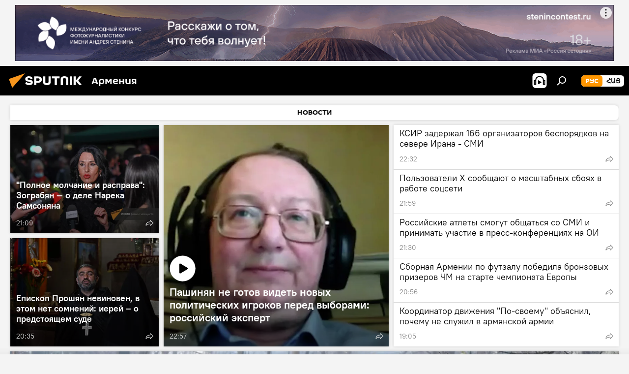

--- FILE ---
content_type: text/html; charset=utf-8
request_url: https://am.sputniknews.ru/
body_size: 30061
content:
<!DOCTYPE html><html lang="ru" data-lang="rus" data-charset="" dir="ltr"><head prefix="og: http://ogp.me/ns# fb: http://ogp.me/ns/fb# article: http://ogp.me/ns/article#"><title>Sputnik Армения - последние новости и главные события. Новости Армении сегодня.</title><meta name="description" content="Свежие события и последние новости Армении. Фото и видео с места событий, темы дня, происшествия, аналитика."><meta name="keywords" content=""><meta http-equiv="X-UA-Compatible" content="IE=edge,chrome=1"><meta http-equiv="Content-Type" content="text/html; charset=utf-8"><meta name="robots" content="index, follow, max-image-preview:large"><meta name="viewport" content="width=device-width, initial-scale=1.0, maximum-scale=1.0, user-scalable=yes"><meta name="HandheldFriendly" content="true"><meta name="MobileOptimzied" content="width"><meta name="referrer" content="always"><meta name="format-detection" content="telephone=no"><meta name="format-detection" content="address=no"><link rel="alternate" type="application/rss+xml" href="https://am.sputniknews.ru/export/rss2/archive/index.xml"><link rel="canonical" href="https://am.sputniknews.ru/"><link rel="preconnect" href="https://cdn.am.sputniknews.ru/images/"><link rel="dns-prefetch" href="https://cdn.am.sputniknews.ru/images/"><link rel="alternate" hreflang="ru" href="https://am.sputniknews.ru/"><link rel="alternate" hreflang="x-default" href="https://am.sputniknews.ru/"><link rel="apple-touch-icon" sizes="57x57" href="https://cdn.am.sputniknews.ru/i/favicon/favicon-57x57.png"><link rel="apple-touch-icon" sizes="60x60" href="https://cdn.am.sputniknews.ru/i/favicon/favicon-60x60.png"><link rel="apple-touch-icon" sizes="72x72" href="https://cdn.am.sputniknews.ru/i/favicon/favicon-72x72.png"><link rel="apple-touch-icon" sizes="76x76" href="https://cdn.am.sputniknews.ru/i/favicon/favicon-76x76.png"><link rel="apple-touch-icon" sizes="114x114" href="https://cdn.am.sputniknews.ru/i/favicon/favicon-114x114.png"><link rel="apple-touch-icon" sizes="120x120" href="https://cdn.am.sputniknews.ru/i/favicon/favicon-120x120.png"><link rel="apple-touch-icon" sizes="144x144" href="https://cdn.am.sputniknews.ru/i/favicon/favicon-144x144.png"><link rel="apple-touch-icon" sizes="152x152" href="https://cdn.am.sputniknews.ru/i/favicon/favicon-152x152.png"><link rel="apple-touch-icon" sizes="180x180" href="https://cdn.am.sputniknews.ru/i/favicon/favicon-180x180.png"><link rel="icon" type="image/png" sizes="192x192" href="https://cdn.am.sputniknews.ru/i/favicon/favicon-192x192.png"><link rel="icon" type="image/png" sizes="32x32" href="https://cdn.am.sputniknews.ru/i/favicon/favicon-32x32.png"><link rel="icon" type="image/png" sizes="96x96" href="https://cdn.am.sputniknews.ru/i/favicon/favicon-96x96.png"><link rel="icon" type="image/png" sizes="16x16" href="https://cdn.am.sputniknews.ru/i/favicon/favicon-16x16.png"><link rel="manifest" href="/project_data/manifest.json?4"><meta name="msapplication-TileColor" content="#F4F4F4"><meta name="msapplication-TileImage" content="https://cdn.am.sputniknews.ru/i/favicon/favicon-144x144.png"><meta name="theme-color" content="#F4F4F4"><link rel="shortcut icon" href="https://cdn.am.sputniknews.ru/i/favicon/favicon.ico"><meta property="fb:app_id" content="1692300747460474"><meta property="fb:pages" content="1674247609483359"><meta name="analytics:lang" content="rus"><meta name="analytics:title" content="Sputnik Армения - последние новости и главные события. Новости Армении сегодня."><meta name="analytics:keyw" content=""><meta name="analytics:rubric" content=""><meta name="analytics:tags" content=""><meta name="analytics:site_domain" content="am.sputniknews.ru"><meta property="og:url" content="https://am.sputniknews.ru/"><meta property="og:title" content="Sputnik Армения - последние новости и главные события. Новости Армении сегодня."><meta property="og:description" content="Свежие события и последние новости Армении. Фото и видео с места событий, темы дня, происшествия, аналитика."><meta property="og:type" content="website"><meta property="og:site_name" content="Sputnik Армения"><meta property="og:locale" content="ru_AM"><meta property="og:image" content="https://cdn.am.sputniknews.ru/i/logo/logo-social.png"><meta property="og:image:width" content="2072"><meta name="relap-image" content="https://cdn.am.sputniknews.ru/i/logo/logo-social.png"><meta name="twitter:card" content="summary_large_image"><meta name="twitter:image" content="https://cdn.am.sputniknews.ru/i/logo/logo-social.png"><meta property="fb:pages" content="1674247609483359"><link rel="preload" as="style" onload="this.onload=null;this.rel='stylesheet'" type="text/css" href="https://cdn.am.sputniknews.ru/css/libs/fonts.min.css?911eb65935"><link rel="stylesheet" type="text/css" href="https://cdn.am.sputniknews.ru/css/common.min.css?9149894256"><link rel="stylesheet" type="text/css" href="https://cdn.am.sputniknews.ru/css/floor.min.css?92d7a9a16"><script src="https://cdn.am.sputniknews.ru/min/js/dist/head.js?9c9052ef3"></script><script data-iub-purposes="1">var _paq = _paq || []; (function() {var stackDomain = window.location.hostname.split('.').reverse();var domain = stackDomain[1] + '.' + stackDomain[0];_paq.push(['setCDNMask', new RegExp('cdn(\\w+).img.'+domain)]); _paq.push(['setSiteId', 'sputnik_am']); _paq.push(['trackPageView']); _paq.push(['enableLinkTracking']); var d=document, g=d.createElement('script'), s=d.getElementsByTagName('script')[0]; g.type='text/javascript'; g.defer=true; g.async=true; g.src='//a.sputniknews.com/js/sputnik.js'; s.parentNode.insertBefore(g,s); } )();</script><script type="text/javascript" src="https://cdn.am.sputniknews.ru/min/js/libs/banners/adfx.loader.bind.js?98d724fe2"></script><script>
                (window.yaContextCb = window.yaContextCb || []).push(() => {
                    replaceOriginalAdFoxMethods();
                    window.Ya.adfoxCode.hbCallbacks = window.Ya.adfoxCode.hbCallbacks || [];
                })
            </script><!--В <head> сайта один раз добавьте код загрузчика-->
<script>window.yaContextCb = window.yaContextCb || []</script>
<script src="https://yandex.ru/ads/system/context.js" async></script></head><body id="body" data-ab="a" data-emoji="0" class="site_am m-page-index "><div class="schema_org" itemscope="itemscope" itemtype="https://schema.org/WebSite"><meta itemprop="name" content="Sputnik Армения"><meta itemprop="alternateName" content="Sputnik Армения"><meta itemprop="description" content="Свежие события и последние новости Армении. Фото и видео с места событий, темы дня, происшествия, аналитика."><a itemprop="url" href="https://am.sputniknews.ru" title="Sputnik Армения"> </a><meta itemprop="image" content="https://am.sputniknews.ru/i/logo/logo.png"></div><div class="schema_org" itemscope="itemscope" itemtype="http://schema.org/WebPage"><a itemprop="url" href="https://am.sputniknews.ru/" title="Sputnik Армения - последние новости и главные события. Новости Армении сегодня."> </a><meta itemprop="mainEntityOfPage" content="https://am.sputniknews.ru/"><meta itemprop="name" content="Sputnik Армения - последние новости и главные события. Новости Армении сегодня."><meta itemprop="headline" content="Sputnik Армения - последние новости и главные события. Новости Армении сегодня."><meta itemprop="description" content="Свежие события и последние новости Армении. Фото и видео с места событий, темы дня, происшествия, аналитика."><meta itemprop="genre" content="Новости"><meta itemprop="keywords" content=""></div><div class="schema_org" itemscope="itemscope" itemtype="http://schema.org/Organization"><div itemprop="name">Sputnik Армения</div><a itemprop="url" href="https://am.sputniknews.ru" title="Sputnik Армения"> </a><div itemprop="email">media@sputniknews.com</div><div itemprop="telephone">+74956456601</div><div itemprop="legalName">MIA „Rossiya Segodnya“</div><a itemprop="sameAs" href="https://vk.ru/sputnikarm"> </a><a itemprop="sameAs" href="https://rutube.ru/channel/24629519/"> </a><a itemprop="sameAs" href="https://dzen.ru/ru.armeniasputnik.am"> </a><a itemprop="sameAs" href="https://t.me/SputnikARM"> </a><a itemprop="sameAs" href="https://max.ru/ru_armeniasputnik_am"> </a><div itemprop="logo" itemscope="" itemtype="https://schema.org/ImageObject"><a itemprop="url" href="https://am.sputniknews.ru/i/logo/logo.png" title="Sputnik Армения"> </a><a itemprop="contentUrl" href="https://am.sputniknews.ru/i/logo/logo.png" title="Sputnik Армения"> </a><div itemprop="width">252</div><div itemprop="height">60</div></div></div><div class="container"><div class="banner m-before-header m-article-desktop" data-position="main_desktop_header" data-infinity="1"><aside class="banner__content"><!--AdFox START-->
<!--riaru-->
<!--Площадка: am.sputniknews.ru / * / *-->
<!--Тип баннера: 100%x-->
<!--Расположение: 41001_armeniasputnik_bn1-х120-desk-->
<div id="adfox_163161429318279408"></div>
<script>
    window.yaContextCb.push(()=>{
        Ya.adfoxCode.create({
            ownerId: 249922,
        containerId: 'adfox_163161429318279408',
            params: {
                pp: 'izv',
            ps: 'ckbk',
            p2: 'fluh',
            puid1: '',
            puid2: '',
            puid3: '',
            puid4: 'index',
            puid5: ''
            }
        })
    })
</script></aside></div></div><div class="page" id="page"><div id="alerts"><script type="text/template" id="alertAfterRegisterTemplate">
                    
                        <div class="auth-alert m-hidden" id="alertAfterRegister">
                            <div class="auth-alert__text">
                                <%- data.success_title %> <br />
                                <%- data.success_email_1 %>
                                <span class="m-email"></span>
                                <%- data.success_email_2 %>
                            </div>
                            <div class="auth-alert__btn">
                                <button class="form__btn m-min m-black confirmEmail">
                                    <%- data.send %>
                                </button>
                            </div>
                        </div>
                    
                </script><script type="text/template" id="alertAfterRegisterNotifyTemplate">
                    
                        <div class="auth-alert" id="alertAfterRegisterNotify">
                            <div class="auth-alert__text">
                                <%- data.golink_1 %>
                                <span class="m-email">
                                    <%- user.mail %>
                                </span>
                                <%- data.golink_2 %>
                            </div>
                            <% if (user.registerConfirmCount <= 2 ) {%>
                                <div class="auth-alert__btn">
                                    <button class="form__btn m-min m-black confirmEmail">
                                        <%- data.send %>
                                    </button>
                                </div>
                            <% } %>
                        </div>
                    
                </script></div><div class="anchor" id="anchor"><div class="header " id="header"><div class="m-relative"><div class="container m-header"><div class="header__wrap"><div class="header__name"><div class="header__logo"><a href="/" title="Sputnik Армения"><svg xmlns="http://www.w3.org/2000/svg" width="176" height="44" viewBox="0 0 176 44" fill="none"><path class="chunk_1" fill-rule="evenodd" clip-rule="evenodd" d="M45.8073 18.3817C45.8073 19.5397 47.1661 19.8409 49.3281 20.0417C54.1074 20.4946 56.8251 21.9539 56.8461 25.3743C56.8461 28.7457 54.2802 30.9568 48.9989 30.9568C44.773 30.9568 42.1067 29.1496 41 26.5814L44.4695 24.5688C45.3754 25.9277 46.5334 27.0343 49.4005 27.0343C51.3127 27.0343 52.319 26.4296 52.319 25.5751C52.319 24.5665 51.6139 24.2163 48.3942 23.866C43.7037 23.3617 41.3899 22.0029 41.3899 18.5824C41.3899 15.9675 43.3511 13 48.9359 13C52.9611 13 55.6274 14.8095 56.4305 17.1746L53.1105 19.1358C53.0877 19.1012 53.0646 19.0657 53.041 19.0295C52.4828 18.1733 51.6672 16.9224 48.6744 16.9224C46.914 16.9224 45.8073 17.4758 45.8073 18.3817ZM67.4834 13.3526H59.5918V30.707H64.0279V26.0794H67.4484C72.1179 26.0794 75.0948 24.319 75.0948 19.6401C75.0854 15.3138 72.6199 13.3526 67.4834 13.3526ZM67.4834 22.206H64.0186V17.226H67.4834C69.8975 17.226 70.654 18.0291 70.654 19.6891C70.6587 21.6527 69.6524 22.206 67.4834 22.206ZM88.6994 24.7206C88.6994 26.2289 87.4924 27.0857 85.3794 27.0857C83.3178 27.0857 82.1597 26.2289 82.1597 24.7206V13.3526H77.7236V25.0264C77.7236 28.6477 80.7425 30.9615 85.4704 30.9615C89.9999 30.9615 93.1168 28.8601 93.1168 25.0264V13.3526H88.6808L88.6994 24.7206ZM136.583 13.3526H132.159V30.7023H136.583V13.3526ZM156.097 13.3526L149.215 21.9235L156.45 30.707H151.066L144.276 22.4559V30.707H139.85V13.3526H144.276V21.8021L151.066 13.3526H156.097ZM95.6874 17.226H101.221V30.707H105.648V17.226H111.181V13.3526H95.6874V17.226ZM113.49 18.7342C113.49 15.2134 116.458 13 121.085 13C125.715 13 128.888 15.0616 128.902 18.7342V30.707H124.466V18.935C124.466 17.6789 123.259 16.8734 121.146 16.8734C119.094 16.8734 117.926 17.6789 117.926 18.935V30.707H113.49V18.7342Z" fill="white"></path><path class="chunk_2" d="M41 7L14.8979 36.5862L8 18.431L41 7Z" fill="#F8961D"></path></svg></a></div><div class="header__project"><span class="header__project-title">Армения</span></div></div><div class="header__controls" data-nosnippet=""><div class="share m-header" data-id="" data-url="https://am.sputniknews.ru" data-title=""></div><div class="header__menu"><span class="header__menu-item header__menu-item-radioButton" id="radioButton" data-stream="https://nfw.ria.ru/flv/audio.aspx?ID=22152771&amp;type=mp3"><svg class="svg-icon"><use xmlns:xlink="http://www.w3.org/1999/xlink" xlink:href="/i/sprites/package/inline.svg?63#radio2"></use></svg></span><span class="header__menu-item" data-modal-open="search"><svg class="svg-icon"><use xmlns:xlink="http://www.w3.org/1999/xlink" xlink:href="/i/sprites/package/inline.svg?63#search"></use></svg></span></div><div class="switcher m-double"><div class="switcher__label"><span class="switcher__title">рус</span><span class="switcher__icon"><svg class="svg-icon"><use xmlns:xlink="http://www.w3.org/1999/xlink" xlink:href="/i/sprites/package/inline.svg?63#arrowDown"></use></svg></span></div><div class="switcher__dropdown"><div translate="no" class="notranslate"><div class="switcher__list"><a href="https://am.sputniknews.ru/" class="switcher__link m-selected"><span class="switcher__project">Sputnik Армения</span><span class="switcher__abbr" data-abbr="рус">рус</span><i class="switcher__accept"><svg class="svg-icon"><use xmlns:xlink="http://www.w3.org/1999/xlink" xlink:href="/i/sprites/package/inline.svg?63#ok"></use></svg></i></a><a href="https://arm.sputniknews.ru/" class="switcher__link"><span class="switcher__project">Sputnik Արմենիա</span><span class="switcher__abbr" data-abbr="Հայ">Հայ</span></a></div></div></div></div></div></div></div></div></div></div><script>var GLOBAL = GLOBAL || {}; GLOBAL.translate = {}; GLOBAL.rtl = 0; GLOBAL.lang = "rus"; GLOBAL.design = "am"; GLOBAL.charset = ""; GLOBAL.project = "sputnik_am"; GLOBAL.htmlCache = 1; GLOBAL.translate.search = {}; GLOBAL.translate.search.notFound = "Ничего не найдено"; GLOBAL.translate.search.stringLenght = "Введите больше букв для поиска"; GLOBAL.www = "https://am.sputniknews.ru"; GLOBAL.seo = {}; GLOBAL.seo.title = ""; GLOBAL.seo.keywords = ""; GLOBAL.seo.description = ""; GLOBAL.sock = {}; GLOBAL.sock.server = "https://cm.sputniknews.com/chat"; GLOBAL.sock.lang = "rus"; GLOBAL.sock.project = "sputnik_am"; GLOBAL.social = {}; GLOBAL.social.fbID = "1692300747460474"; GLOBAL.share = [ { name: 'telegram', mobile: false },{ name: 'twitter', mobile: false },{ name: 'vk', mobile: false },{ name: 'odnoklassniki', mobile: false },{ name: 'messenger', mobile: true } ]; GLOBAL.csrf_token = ''; GLOBAL.search = {}; GLOBAL.auth = {}; GLOBAL.auth.status = 'error'; GLOBAL.auth.provider = ''; GLOBAL.auth.twitter = '/id/twitter/request/'; GLOBAL.auth.facebook = '/id/facebook/request/'; GLOBAL.auth.vkontakte = '/id/vkontakte/request/'; GLOBAL.auth.google = '/id/google/request/'; GLOBAL.auth.ok = '/id/ok/request/'; GLOBAL.auth.apple = '/id/apple/request/'; GLOBAL.auth.moderator = ''; GLOBAL.user = {}; GLOBAL.user.id = ""; GLOBAL.user.emailActive = ""; GLOBAL.user.registerConfirmCount = 0; GLOBAL.chat = GLOBAL.chat || {}; GLOBAL.chat.show = !!1; GLOBAL.locale = {"convertDate":{"yesterday":"\u0432\u0447\u0435\u0440\u0430","hours":{"nominative":"%{s} \u043c\u0438\u043d\u0443\u0442\u0443 \u043d\u0430\u0437\u0430\u0434","genitive":"%{s} \u043c\u0438\u043d\u0443\u0442\u044b \u043d\u0430\u0437\u0430\u0434"},"minutes":{"nominative":"%{s} \u0447\u0430\u0441 \u043d\u0430\u0437\u0430\u0434","genitive":"%{s} \u0447\u0430\u0441\u0430 \u043d\u0430\u0437\u0430\u0434"}},"js_templates":{"unread":"\u041d\u0435\u043f\u0440\u043e\u0447\u0438\u0442\u0430\u043d\u043d\u044b\u0435","you":"\u0412\u044b","author":"\u0430\u0432\u0442\u043e\u0440","report":"\u041f\u043e\u0436\u0430\u043b\u043e\u0432\u0430\u0442\u044c\u0441\u044f","reply":"\u041e\u0442\u0432\u0435\u0442\u0438\u0442\u044c","block":"\u0417\u0430\u0431\u043b\u043e\u043a\u0438\u0440\u043e\u0432\u0430\u0442\u044c","remove":"\u0423\u0434\u0430\u043b\u0438\u0442\u044c","closeall":"\u0417\u0430\u043a\u0440\u044b\u0442\u044c \u0432\u0441\u0435","notifications":"Notificaciones","disable_twelve":"\u041e\u0442\u043a\u043b\u044e\u0447\u0438\u0442\u044c \u043d\u0430 12 \u0447\u0430\u0441\u043e\u0432","new_message":"\u041d\u043e\u0432\u043e\u0435 \u0441\u043e\u043e\u0431\u0449\u0435\u043d\u0438\u0435 \u043e\u0442","acc_block":"\u0412\u0430\u0448 \u0430\u043a\u043a\u0430\u0443\u043d\u0442 \u0437\u0430\u0431\u043b\u043e\u043a\u0438\u0440\u043e\u0432\u0430\u043d \u0430\u0434\u043c\u0438\u043d\u0438\u0441\u0442\u0440\u0430\u0442\u043e\u0440\u043e\u043c \u0441\u0430\u0439\u0442\u0430","acc_unblock":"\u0412\u0430\u0448 \u0430\u043a\u043a\u0430\u0443\u043d\u0442 \u0440\u0430\u0437\u0431\u043b\u043e\u043a\u0438\u0440\u043e\u0432\u0430\u043d \u0430\u0434\u043c\u0438\u043d\u0438\u0441\u0442\u0440\u0430\u0442\u043e\u0440\u043e\u043c \u0441\u0430\u0439\u0442\u0430","you_subscribe_1":"\u0412\u044b \u043f\u043e\u0434\u043f\u0438\u0441\u0430\u043d\u044b \u043d\u0430 \u0442\u0435\u043c\u0443 ","you_subscribe_2":"\u0423\u043f\u0440\u0430\u0432\u043b\u044f\u0442\u044c \u0441\u0432\u043e\u0438\u043c\u0438 \u043f\u043e\u0434\u043f\u0438\u0441\u043a\u0430\u043c\u0438 \u0432\u044b \u043c\u043e\u0436\u0435\u0442\u0435 \u0432 \u043b\u0438\u0447\u043d\u043e\u043c \u043a\u0430\u0431\u0438\u043d\u0435\u0442\u0435","you_received_warning_1":"\u0412\u044b \u043f\u043e\u043b\u0443\u0447\u0438\u043b\u0438 ","you_received_warning_2":" \u043f\u0440\u0435\u0434\u0443\u043f\u0440\u0435\u0436\u0434\u0435\u043d\u0438\u0435. \u0423\u0432\u0430\u0436\u0430\u0439\u0442\u0435 \u0434\u0440\u0443\u0433\u0438\u0445 \u0443\u0447\u0430\u0441\u0442\u043d\u0438\u043a\u043e\u0432 \u0438 \u043d\u0435 \u043d\u0430\u0440\u0443\u0448\u0430\u0439\u0442\u0435 \u043f\u0440\u0430\u0432\u0438\u043b\u0430 \u043a\u043e\u043c\u043c\u0435\u043d\u0442\u0438\u0440\u043e\u0432\u0430\u043d\u0438\u044f. \u041f\u043e\u0441\u043b\u0435 \u0442\u0440\u0435\u0442\u044c\u0435\u0433\u043e \u043d\u0430\u0440\u0443\u0448\u0435\u043d\u0438\u044f \u0432\u044b \u0431\u0443\u0434\u0435\u0442\u0435 \u0437\u0430\u0431\u043b\u043e\u043a\u0438\u0440\u043e\u0432\u0430\u043d\u044b \u043d\u0430 12 \u0447\u0430\u0441\u043e\u0432.","block_time":"\u0421\u0440\u043e\u043a \u0431\u043b\u043e\u043a\u0438\u0440\u043e\u0432\u043a\u0438: ","hours":" \u0447\u0430\u0441\u043e\u0432","forever":"\u043d\u0430\u0432\u0441\u0435\u0433\u0434\u0430","feedback":"\u0421\u0432\u044f\u0437\u0430\u0442\u044c\u0441\u044f","my_subscriptions":"\u041c\u043e\u0438 \u043f\u043e\u0434\u043f\u0438\u0441\u043a\u0438","rules":"\u041f\u0440\u0430\u0432\u0438\u043b\u0430 \u043a\u043e\u043c\u043c\u0435\u043d\u0442\u0438\u0440\u043e\u0432\u0430\u043d\u0438\u044f \u043c\u0430\u0442\u0435\u0440\u0438\u0430\u043b\u043e\u0432","chat":"\u0427\u0430\u0442: ","chat_new_messages":"\u041d\u043e\u0432\u044b\u0435 \u0441\u043e\u043e\u0431\u0449\u0435\u043d\u0438\u044f \u0432 \u0447\u0430\u0442\u0435","chat_moder_remove_1":"\u0412\u0430\u0448\u0435 \u0441\u043e\u043e\u0431\u0449\u0435\u043d\u0438\u0435 ","chat_moder_remove_2":" \u0431\u044b\u043b\u043e \u0443\u0434\u0430\u043b\u0435\u043d\u043e \u0430\u0434\u043c\u0438\u043d\u0438\u0441\u0442\u0440\u0430\u0442\u043e\u0440\u043e\u043c","chat_close_time_1":"\u0412 \u0447\u0430\u0442\u0435 \u043d\u0438\u043a\u0442\u043e \u043d\u0435 \u043f\u0438\u0441\u0430\u043b \u0431\u043e\u043b\u044c\u0448\u0435 12 \u0447\u0430\u0441\u043e\u0432, \u043e\u043d \u0437\u0430\u043a\u0440\u043e\u0435\u0442\u0441\u044f \u0447\u0435\u0440\u0435\u0437 ","chat_close_time_2":" \u0447\u0430\u0441\u043e\u0432","chat_new_emoji_1":"\u041d\u043e\u0432\u044b\u0435 \u0440\u0435\u0430\u043a\u0446\u0438\u0438 ","chat_new_emoji_2":" \u0432\u0430\u0448\u0435\u043c\u0443 \u0441\u043e\u043e\u0431\u0449\u0435\u043d\u0438\u044e ","chat_message_reply_1":"\u041d\u0430 \u0432\u0430\u0448 \u043a\u043e\u043c\u043c\u0435\u043d\u0442\u0430\u0440\u0438\u0439 ","chat_message_reply_2":" \u043e\u0442\u0432\u0435\u0442\u0438\u043b \u043f\u043e\u043b\u044c\u0437\u043e\u0432\u0430\u0442\u0435\u043b\u044c ","chat_verify_message":"\n \u0421\u043f\u0430\u0441\u0438\u0431\u043e! \u0412\u0430\u0448\u0435 \u0441\u043e\u043e\u0431\u0449\u0435\u043d\u0438\u0435 \u0431\u0443\u0434\u0435\u0442 \u043e\u043f\u0443\u0431\u043b\u0438\u043a\u043e\u0432\u0430\u043d\u043e \u043f\u043e\u0441\u043b\u0435 \u043f\u0440\u043e\u0432\u0435\u0440\u043a\u0438 \u043c\u043e\u0434\u0435\u0440\u0430\u0442\u043e\u0440\u0430\u043c\u0438 \u0441\u0430\u0439\u0442\u0430.\n ","emoji_1":"\u041d\u0440\u0430\u0432\u0438\u0442\u0441\u044f","emoji_2":"\u0425\u0430-\u0425\u0430","emoji_3":"\u0423\u0434\u0438\u0432\u0438\u0442\u0435\u043b\u044c\u043d\u043e","emoji_4":"\u0413\u0440\u0443\u0441\u0442\u043d\u043e","emoji_5":"\u0412\u043e\u0437\u043c\u0443\u0442\u0438\u0442\u0435\u043b\u044c\u043d\u043e","emoji_6":"\u041d\u0435 \u043d\u0440\u0430\u0432\u0438\u0442\u0441\u044f","site_subscribe_podcast":{"success":"\u0421\u043f\u0430\u0441\u0438\u0431\u043e, \u0432\u044b \u043f\u043e\u0434\u043f\u0438\u0441\u0430\u043d\u044b \u043d\u0430 \u0440\u0430\u0441\u0441\u044b\u043b\u043a\u0443! \u041d\u0430\u0441\u0442\u0440\u043e\u0438\u0442\u044c \u0438\u043b\u0438 \u043e\u0442\u043c\u0435\u043d\u0438\u0442\u044c \u043f\u043e\u0434\u043f\u0438\u0441\u043a\u0443 \u043c\u043e\u0436\u043d\u043e \u0432 \u043b\u0438\u0447\u043d\u043e\u043c \u043a\u0430\u0431\u0438\u043d\u0435\u0442\u0435","subscribed":"\u0412\u044b \u0443\u0436\u0435 \u043f\u043e\u0434\u043f\u0438\u0441\u0430\u043d\u044b \u043d\u0430 \u044d\u0442\u0443 \u0440\u0430\u0441\u0441\u044b\u043b\u043a\u0443","error":"\u041f\u0440\u043e\u0438\u0437\u043e\u0448\u043b\u0430 \u043d\u0435\u043f\u0440\u0435\u0434\u0432\u0438\u0434\u0435\u043d\u043d\u0430\u044f \u043e\u0448\u0438\u0431\u043a\u0430. \u041f\u043e\u0436\u0430\u043b\u0443\u0439\u0441\u0442\u0430, \u043f\u043e\u0432\u0442\u043e\u0440\u0438\u0442\u0435 \u043f\u043e\u043f\u044b\u0442\u043a\u0443 \u043f\u043e\u0437\u0436\u0435"},"radioschedule":{"live":"\u044d\u0444\u0438\u0440","minute":" \u043c\u0438\u043d"}},"smartcaptcha":{"site_key":"ysc1_Zf0zfLRI3tRHYHJpbX6EjjBcG1AhG9LV0dmZQfJu8ba04c1b"}}; GLOBAL = {...GLOBAL, ...{"subscribe":{"email":"\u0412\u0432\u0435\u0434\u0438\u0442\u0435 e-mail","button":"\u041f\u043e\u0434\u043f\u0438\u0441\u0430\u0442\u044c\u0441\u044f","send":"\u0421\u043f\u0430\u0441\u0438\u0431\u043e, \u0432\u0430\u043c \u043e\u0442\u043f\u0440\u0430\u0432\u043b\u0435\u043d\u043e \u043f\u0438\u0441\u044c\u043c\u043e \u0441\u043e \u0441\u0441\u044b\u043b\u043a\u043e\u0439 \u0434\u043b\u044f \u043f\u043e\u0434\u0442\u0432\u0435\u0440\u0436\u0434\u0435\u043d\u0438\u044f \u043f\u043e\u0434\u043f\u0438\u0441\u043a\u0438","subscribe":"\u0421\u043f\u0430\u0441\u0438\u0431\u043e, \u0432\u044b \u043f\u043e\u0434\u043f\u0438\u0441\u0430\u043d\u044b \u043d\u0430 \u0440\u0430\u0441\u0441\u044b\u043b\u043a\u0443! \u041d\u0430\u0441\u0442\u0440\u043e\u0438\u0442\u044c \u0438\u043b\u0438 \u043e\u0442\u043c\u0435\u043d\u0438\u0442\u044c \u043f\u043e\u0434\u043f\u0438\u0441\u043a\u0443 \u043c\u043e\u0436\u043d\u043e \u0432 \u043b\u0438\u0447\u043d\u043e\u043c \u043a\u0430\u0431\u0438\u043d\u0435\u0442\u0435","confirm":"\u0412\u044b \u0443\u0436\u0435 \u043f\u043e\u0434\u043f\u0438\u0441\u0430\u043d\u044b \u043d\u0430 \u044d\u0442\u0443 \u0440\u0430\u0441\u0441\u044b\u043b\u043a\u0443","registration":{"@attributes":{"button":"\u0417\u0430\u0440\u0435\u0433\u0438\u0441\u0442\u0440\u0438\u0440\u043e\u0432\u0430\u0442\u044c\u0441\u044f"}},"social":{"@attributes":{"count":"11"},"comment":[{},{}],"item":[{"@attributes":{"type":"yt","title":"YouTube"}},{"@attributes":{"type":"sc","title":"SoundCloud"}},{"@attributes":{"type":"ok","title":"odnoklassniki"}},{"@attributes":{"type":"tw","title":"twitter"}},{"@attributes":{"type":"tam","title":"tamtam"}},{"@attributes":{"type":"vk","title":"vkontakte"}},{"@attributes":{"type":"tg","title":"telegram"}},{"@attributes":{"type":"yd","title":"yandex dzen"}},{"@attributes":{"type":"vb","title":"viber"}}]}}}}; GLOBAL.js = {}; GLOBAL.js.videoplayer = "https://cdn.am.sputniknews.ru/min/js/dist/videoplayer.js?9651130d6"; GLOBAL.userpic = "/userpic/"; GLOBAL.gmt = ""; GLOBAL.tz = "+0400"; GLOBAL.projectList = [ { title: 'Международный', country: [ { title: 'Английский', url: 'https://sputnikglobe.com', flag: 'flags-INT', lang: 'International', lang2: 'English' }, ] }, { title: 'Ближний Восток', country: [ { title: 'Арабский', url: 'https://sarabic.ae/', flag: 'flags-INT', lang: 'Sputnik عربي', lang2: 'Arabic' }, { title: 'Турецкий', url: 'https://anlatilaninotesi.com.tr/', flag: 'flags-TUR', lang: 'Türkiye', lang2: 'Türkçe' }, { title: 'Фарси', url: 'https://spnfa.ir/', flag: 'flags-INT', lang: 'Sputnik ایران', lang2: 'Persian' }, { title: 'Дари', url: 'https://sputnik.af/', flag: 'flags-INT', lang: 'Sputnik افغانستان', lang2: 'Dari' }, ] }, { title: 'Латинская Америка', country: [ { title: 'Испанский', url: 'https://noticiaslatam.lat/', flag: 'flags-INT', lang: 'Mundo', lang2: 'Español' }, { title: 'Португальский', url: 'https://noticiabrasil.net.br/', flag: 'flags-BRA', lang: 'Brasil', lang2: 'Português' }, ] }, { title: 'Южная Азия', country: [ { title: 'Хинди', url: 'https://hindi.sputniknews.in', flag: 'flags-IND', lang: 'भारत', lang2: 'हिंदी' }, { title: 'Английский', url: 'https://sputniknews.in', flag: 'flags-IND', lang: 'India', lang2: 'English' }, ] }, { title: 'Восточная и Юго-Восточная Азия', country: [ { title: 'Вьетнамский', url: 'https://kevesko.vn/', flag: 'flags-VNM', lang: 'Việt Nam', lang2: 'Tiếng Việt' }, { title: 'Японский', url: 'https://sputniknews.jp/', flag: 'flags-JPN', lang: '日本', lang2: '日本語' }, { title: 'Китайский', url: 'https://sputniknews.cn/', flag: 'flags-CHN', lang: '中国', lang2: '中文' }, ] }, { title: 'Центральная Азия', country: [ { title: 'Казахский', url: 'https://sputnik.kz/', flag: 'flags-KAZ', lang: 'Қазақстан', lang2: 'Қазақ тілі' }, { title: 'Киргизский', url: 'https://sputnik.kg/', flag: 'flags-KGZ', lang: 'Кыргызстан', lang2: 'Кыргызча' }, { title: 'Узбекский', url: 'https://oz.sputniknews.uz/', flag: 'flags-UZB', lang: 'Oʻzbekiston', lang2: 'Ўзбекча' }, { title: 'Таджикский', url: 'https://sputnik.tj/', flag: 'flags-TJK', lang: 'Тоҷикистон', lang2: 'Тоҷикӣ' }, ] }, { title: 'Африка', country: [ { title: 'Французский', url: 'https://fr.sputniknews.africa/', flag: 'flags-INT', lang: 'Afrique', lang2: 'Français' }, { title: 'Английский', url: 'https://en.sputniknews.africa', flag: 'flags-INT', lang: 'Africa', lang2: 'English' }, ] }, { title: 'Кавказ', country: [ { title: 'Армянский', url: 'https://arm.sputniknews.ru/', flag: 'flags-ARM', lang: 'Արմենիա', lang2: 'Հայերեն' }, { title: 'Абхазский', url: 'https://sputnik-abkhazia.info/', flag: 'flags-ABH', lang: 'Аҧсны', lang2: 'Аҧсышәала' }, { title: 'Осетинский', url: 'https://sputnik-ossetia.com/', flag: 'flags-OST', lang: 'Хуссар Ирыстон', lang2: 'Иронау' }, { title: 'Грузинский', url: 'https://sputnik-georgia.com/', flag: 'flags-GEO', lang: 'საქართველო', lang2: 'ქართული' }, { title: 'Азербайджанский', url: 'https://sputnik.az/', flag: 'flags-AZE', lang: 'Azərbaycan', lang2: 'Аzərbaycanca' }, ] }, { title: 'Европа', country: [ { title: 'Сербский', url: 'https://sputnikportal.rs/', flag: 'flags-SRB', lang: 'Србиjа', lang2: 'Српски' }, { title: 'Русский', url: 'https://lv.sputniknews.ru/', flag: 'flags-LVA', lang: 'Latvija', lang2: 'Русский' }, { title: 'Русский', url: 'https://lt.sputniknews.ru/', flag: 'flags-LTU', lang: 'Lietuva', lang2: 'Русский' }, { title: 'Молдавский', url: 'https://md.sputniknews.com/', flag: 'flags-MDA', lang: 'Moldova', lang2: 'Moldovenească' }, { title: 'Белорусский', url: 'https://bel.sputnik.by/', flag: 'flags-BLR', lang: 'Беларусь', lang2: 'Беларускi' } ] }, ];</script><div class="wrapper"><div class="container m-content"><div class="section" data-section="1" data-floors-in="3" data-blocks-in="6" data-html-cache="1" data-views="0" data-not-vtv="1"><div class="floor m-size-free" data-floor="1"><div class="floor__cell" data-block-position="1" data-block-id="33248036"><div class="floor__cell-size"><div class="floor__cell-shape mod-shape-8x1" from-cache=""><div class="cell cell-extension m-table"><div class="cell-extension__rise"><div class="cell-extension__list" data-max-items="1"><div class="cell-extension__list-align"><div class="cell-extension__list-table"><div class="cell-extension__item m-with-title" data-first="" data-last=""><div class="cell-extension__item-bg"><a href="https://am.sputniknews.ru/archive/" class="cell-extension__item-link" title="НОВОСТИ"><span class="cell-extension__item-title"><span>НОВОСТИ</span></span></a></div></div></div></div></div></div></div></div></div></div></div><div class="floor" data-floor="2" data-regular="1"><div class="floor__cell" data-block-position="2" data-block-id="68781536"><div class="floor__cell-size"><div class="floor__cell-shape mod-shape-2x1" from-cache=""><div class="cell cell-main-photo" data-article-type="article"><a class="cell-main-photo__image" href="/20260122/polnoe-molchanie-i-rasprava-zograbyan--o-dele-nareka-samsonyana-98025903.html"><picture><source media="(min-width: 1190px)" media-type="ar3x2" srcset="https://cdn.am.sputniknews.ru/img/07e6/04/12/41031199_0:0:1601:1067_480x0_80_0_0_8a379177d083caec814763a0726fe1b7.jpg.webp"></source><source media="(min-width: 840px)" media-type="ar3x1" srcset="https://cdn.am.sputniknews.ru/img/07e6/04/12/41031199_0:212:1601:745_1190x0_80_0_0_ec07fa7fa0d2fcce494a17a827f2efa1.jpg.webp"></source><source media="(min-width: 640px)" media-type="ar16x9" srcset="https://cdn.am.sputniknews.ru/img/07e6/04/12/41031199_0:29:1601:929_768x0_80_0_0_e77b77764433a205bb52ce6359cf26c8.jpg.webp"></source><source media="(min-width: 480px)" media-type="ar4x3" srcset="https://cdn.am.sputniknews.ru/img/07e6/04/12/41031199_59:0:1482:1067_640x0_80_0_0_60afa379a23d608988d90a01936347a8.jpg.webp"></source><source media="(min-width: 0px)" media-type="ar1x1" srcset="https://cdn.am.sputniknews.ru/img/07e6/04/12/41031199_237:0:1304:1067_480x0_80_0_0_ecb160b4ced5cf44d7efe02bed1a1067.jpg.webp"></source><img media-type="ar16x9" data-source-sid="rian_photo" alt="Наира Зограбян отвечает на вопросы журналистов на площади Свободы после окончания пресс-концеренции Aртура Вaнецяна (18 апреля 2022). Еревaн - Sputnik Армения" title="Наира Зограбян отвечает на вопросы журналистов на площади Свободы после окончания пресс-концеренции Aртура Вaнецяна (18 апреля 2022). Еревaн" class="responsive_img" src="https://cdn.am.sputniknews.ru/img/07e6/04/12/41031199_0:29:1601:929_600x0_80_0_0_269cd3580b6c9b51073768a6691f9cc9.jpg.webp" data-responsive1190="https://cdn.am.sputniknews.ru/img/07e6/04/12/41031199_0:0:1601:1067_480x0_80_0_0_8a379177d083caec814763a0726fe1b7.jpg.webp" data-responsive840="https://cdn.am.sputniknews.ru/img/07e6/04/12/41031199_0:212:1601:745_1190x0_80_0_0_ec07fa7fa0d2fcce494a17a827f2efa1.jpg.webp" data-responsive640="https://cdn.am.sputniknews.ru/img/07e6/04/12/41031199_0:29:1601:929_768x0_80_0_0_e77b77764433a205bb52ce6359cf26c8.jpg.webp" data-responsive480="https://cdn.am.sputniknews.ru/img/07e6/04/12/41031199_59:0:1482:1067_640x0_80_0_0_60afa379a23d608988d90a01936347a8.jpg.webp" data-responsive0="https://cdn.am.sputniknews.ru/img/07e6/04/12/41031199_237:0:1304:1067_480x0_80_0_0_ecb160b4ced5cf44d7efe02bed1a1067.jpg.webp"></picture><div class="cell-main-photo__gradient"></div></a><div class="cell-main-photo__info"><a class="cell-main-photo__title" href="/20260122/polnoe-molchanie-i-rasprava-zograbyan--o-dele-nareka-samsonyana-98025903.html"><span class="cell-main-photo__size">"Полное молчание и расправа": Зограбян — о деле Нарека Самсоняна</span></a></div><div class="cell__controls  m-white"><span class="cell__controls-date"><span class="" data-unixtime="1769101740">21:09</span></span><span class="cell__controls-icons"><span class="cell__controls-emoji " data-id="98025903"></span></span><span class="cell__controls-share"><span class="share" data-id="98025903" data-url="https://am.sputniknews.ru/20260122/polnoe-molchanie-i-rasprava-zograbyan--o-dele-nareka-samsonyana-98025903.html" data-title='"Полное молчание и расправа": Зограбян — о деле Нарека Самсоняна'></span></span></div></div></div></div></div><div class="floor__cell"><div class="floor__cell-size m-cell-empty"></div></div><div class="floor__cell" data-block-position="3" data-block-id="68781532"><div class="floor__cell-size"><div class="floor__cell-shape mod-shape-3x2" from-cache=""><div class="cell cell-video" data-article-type="video"><div class="cell-video__image"><picture><source media="(min-width: 1190px)" media-type="ar1x1" srcset="https://cdn.am.sputniknews.ru/img/07ea/01/16/98003297_195:0:915:720_768x0_80_0_0_3ae2a045faeba3d80d87db92677a380b.jpg.webp"></source><source media="(min-width: 840px)" media-type="ar3x2" srcset="https://cdn.am.sputniknews.ru/img/07ea/01/16/98003297_15:0:1095:720_1190x0_80_0_0_875bfafa2b19a88c330f387902920b6e.jpg.webp"></source><source media="(min-width: 640px)" media-type="ar16x9" srcset="https://cdn.am.sputniknews.ru/img/07ea/01/16/98003297_0:0:1281:720_768x0_80_0_0_d1afe819991ab1c8c8f56f2426be5d4f.jpg.webp"></source><source media="(min-width: 480px)" media-type="ar4x3" srcset="https://cdn.am.sputniknews.ru/img/07ea/01/16/98003297_75:0:1035:720_640x0_80_0_0_0f82bdf7e98b7d32cacb5e0315bb4b66.jpg.webp"></source><source media="(min-width: 0px)" media-type="ar1x1" srcset="https://cdn.am.sputniknews.ru/img/07ea/01/16/98003297_195:0:915:720_480x0_80_0_0_98bca15996395ec5541978096e1036a7.jpg.webp"></source><img media-type="ar16x9" data-source-sid="rian_photo" alt="Пашинян не готов видеть новых игроков в политическом поле: Крутиков - Sputnik Армения" title="Пашинян не готов видеть новых игроков в политическом поле: Крутиков" class="responsive_img" src="https://cdn.am.sputniknews.ru/img/07ea/01/16/98003297_0:0:1281:720_600x0_80_0_0_d69946a0eaa41821b069a913be71a2a6.jpg.webp" data-responsive1190="https://cdn.am.sputniknews.ru/img/07ea/01/16/98003297_195:0:915:720_768x0_80_0_0_3ae2a045faeba3d80d87db92677a380b.jpg.webp" data-responsive840="https://cdn.am.sputniknews.ru/img/07ea/01/16/98003297_15:0:1095:720_1190x0_80_0_0_875bfafa2b19a88c330f387902920b6e.jpg.webp" data-responsive640="https://cdn.am.sputniknews.ru/img/07ea/01/16/98003297_0:0:1281:720_768x0_80_0_0_d1afe819991ab1c8c8f56f2426be5d4f.jpg.webp" data-responsive480="https://cdn.am.sputniknews.ru/img/07ea/01/16/98003297_75:0:1035:720_640x0_80_0_0_0f82bdf7e98b7d32cacb5e0315bb4b66.jpg.webp" data-responsive0="https://cdn.am.sputniknews.ru/img/07ea/01/16/98003297_195:0:915:720_480x0_80_0_0_98bca15996395ec5541978096e1036a7.jpg.webp"></picture></div><div class="cell__controls  m-white"><span class="cell__controls-date"><span class="" data-unixtime="1769108220">22:57</span></span><span class="cell__controls-icons"><span class="cell__controls-emoji " data-id="98004993"></span></span><span class="cell__controls-share"><span class="share" data-id="98004993" data-url="https://am.sputniknews.ru/20260122/pashinyan-ne-gotov-videt-novykh-politicheskikh-igrokov-pered-vyborami-rossiyskiy-ekspert-98004993.html" data-title="Пашинян не готов видеть новых политических игроков перед выборами: российский эксперт"></span></span></div><a class="cell-video__link" title="Пашинян не готов видеть новых политических игроков перед выборами: российский эксперт" data-hover="true" href="/20260122/pashinyan-ne-gotov-videt-novykh-politicheskikh-igrokov-pered-vyborami-rossiyskiy-ekspert-98004993.html"><span class="cell-video__desc"><span class="cell-video__stat"><span class="cell-video__icon"><svg class="svg-icon"><use xmlns:xlink="http://www.w3.org/1999/xlink" xlink:href="/i/sprites/package/inline.svg?63#playFill2"></use></svg></span></span><span class="cell-video__title">Пашинян не готов видеть новых политических игроков перед выборами: российский эксперт</span></span></a></div></div></div></div><div class="floor__cell"><div class="floor__cell-size m-cell-empty"></div></div><div class="floor__cell"><div class="floor__cell-size m-cell-empty"></div></div><div class="floor__cell" data-block-position="4" data-block-id="68781526"><div class="floor__cell-size"><div class="floor__cell-shape mod-shape-3x2" from-cache=""><div class="cell cell-list"><div class="cell-list__list"><a class="cell-list__item m-no-image" href="/20260122/ksir-zaderzhal-166-organizatorov-besporyadkov-na-severe-irana---smi-98028799.html" title="КСИР задержал 166 организаторов беспорядков на севере Ирана - СМИ"><span class="cell-list__item-desc"><span class="cell-list__item-title">КСИР задержал 166 организаторов беспорядков на севере Ирана - СМИ</span></span><div class="cell__controls "><span class="cell__controls-date"><span class="" data-unixtime="1769106742">22:32</span></span><span class="cell__controls-icons"><span class="cell__controls-emoji " data-id="98028799"></span></span><span class="cell__controls-share"><span class="share" data-id="98028799" data-url="https://am.sputniknews.ru/20260122/ksir-zaderzhal-166-organizatorov-besporyadkov-na-severe-irana---smi-98028799.html" data-title="КСИР задержал 166 организаторов беспорядков на севере Ирана - СМИ"></span></span></div></a><a class="cell-list__item m-no-image" href="/20260122/polzovateli-x-soobschayut-o-masshtabnykh-sboyakh-v-rabote-sotsseti---downdetector-98028485.html" title="Пользователи X сообщают о масштабных сбоях в работе соцсети "><span class="cell-list__item-desc"><span class="cell-list__item-title">Пользователи X сообщают о масштабных сбоях в работе соцсети </span></span><div class="cell__controls "><span class="cell__controls-date"><span class="" data-unixtime="1769104764">21:59</span></span><span class="cell__controls-icons"><span class="cell__controls-emoji " data-id="98028485"></span></span><span class="cell__controls-share"><span class="share" data-id="98028485" data-url="https://am.sputniknews.ru/20260122/polzovateli-x-soobschayut-o-masshtabnykh-sboyakh-v-rabote-sotsseti---downdetector-98028485.html" data-title="Пользователи X сообщают о масштабных сбоях в работе соцсети "></span></span></div></a><a class="cell-list__item m-no-image" href="/20260122/rossiyskie-atlety-smogut-obschatsya-so-smi-i-prinimat-uchastie-v-press-konferentsiyakh-na-oi-98028241.html" title="Российские атлеты смогут общаться со СМИ и принимать участие в пресс-конференциях на ОИ"><span class="cell-list__item-desc"><span class="cell-list__item-title">Российские атлеты смогут общаться со СМИ и принимать участие в пресс-конференциях на ОИ</span></span><div class="cell__controls "><span class="cell__controls-date"><span class="" data-unixtime="1769103043">21:30</span></span><span class="cell__controls-icons"><span class="cell__controls-emoji " data-id="98028241"></span></span><span class="cell__controls-share"><span class="share" data-id="98028241" data-url="https://am.sputniknews.ru/20260122/rossiyskie-atlety-smogut-obschatsya-so-smi-i-prinimat-uchastie-v-press-konferentsiyakh-na-oi-98028241.html" data-title="Российские атлеты смогут общаться со СМИ и принимать участие в пресс-конференциях на ОИ"></span></span></div></a><a class="cell-list__item m-no-image" href="/20260122/sbornaya-armenii-po-futzalu-pobedila-bronzovykh-prizerov-chm-na-starte-chempionata-evropy-98027771.html" title="Сборная Армении по футзалу победила бронзовых призеров ЧМ на старте чемпионата Европы"><span class="cell-list__item-desc"><span class="cell-list__item-title">Сборная Армении по футзалу победила бронзовых призеров ЧМ на старте чемпионата Европы</span></span><div class="cell__controls "><span class="cell__controls-date"><span class="" data-unixtime="1769100960">20:56</span></span><span class="cell__controls-icons"><span class="cell__controls-emoji " data-id="98027771"></span></span><span class="cell__controls-share"><span class="share" data-id="98027771" data-url="https://am.sputniknews.ru/20260122/sbornaya-armenii-po-futzalu-pobedila-bronzovykh-prizerov-chm-na-starte-chempionata-evropy-98027771.html" data-title="Сборная Армении по футзалу победила бронзовых призеров ЧМ на старте чемпионата Европы"></span></span></div></a><a class="cell-list__item m-no-image" href="/20260122/koordinator-dvizheniya-po-svoemu-obyasnil-pochemu-ne-sluzhil-v-armyanskoy-armii-98023439.html" title='Координатор движения "По-своему" объяснил, почему не служил в армянской армии'><span class="cell-list__item-desc"><span class="cell-list__item-title">Координатор движения "По-своему" объяснил, почему не служил в армянской армии</span></span><div class="cell__controls "><span class="cell__controls-date"><span class="" data-unixtime="1769094339">19:05</span></span><span class="cell__controls-icons"><span class="cell__controls-emoji " data-id="98023439"></span></span><span class="cell__controls-share"><span class="share" data-id="98023439" data-url="https://am.sputniknews.ru/20260122/koordinator-dvizheniya-po-svoemu-obyasnil-pochemu-ne-sluzhil-v-armyanskoy-armii-98023439.html" data-title='Координатор движения "По-своему" объяснил, почему не служил в армянской армии'></span></span></div></a></div></div></div></div></div><div class="floor__cell"><div class="floor__cell-size m-cell-empty"></div></div><div class="floor__cell"><div class="floor__cell-size m-cell-empty"></div></div><div class="floor__cell" data-block-position="5" data-block-id="68781534"><div class="floor__cell-size"><div class="floor__cell-shape mod-shape-2x1" from-cache=""><div class="cell cell-main-photo" data-article-type="article"><a class="cell-main-photo__image" href="/20260122/episkop-proshyan-nevinoven-v-etom-net-somneniy-ierey--o-predstoyaschem-sude-98026685.html"><picture><source media="(min-width: 1190px)" media-type="ar3x2" srcset="https://cdn.am.sputniknews.ru/img/07e9/0a/1e/95281645_0:0:1500:1000_480x0_80_0_0_4dfa0921e08f3564c24b6953e855be1f.jpg.webp"></source><source media="(min-width: 840px)" media-type="ar3x1" srcset="https://cdn.am.sputniknews.ru/img/07e9/0a/1e/95281645_0:186:1500:686_1190x0_80_0_0_8aa026643414f4dcbae8b7bf998cb7c2.jpg.webp"></source><source media="(min-width: 640px)" media-type="ar16x9" srcset="https://cdn.am.sputniknews.ru/img/07e9/0a/1e/95281645_0:14:1500:858_768x0_80_0_0_40a0a59292f12c2348a2498a2359b8b1.jpg.webp"></source><source media="(min-width: 480px)" media-type="ar4x3" srcset="https://cdn.am.sputniknews.ru/img/07e9/0a/1e/95281645_89:0:1422:1000_640x0_80_0_0_3ec525305c8120e496e271accc592d64.jpg.webp"></source><source media="(min-width: 0px)" media-type="ar1x1" srcset="https://cdn.am.sputniknews.ru/img/07e9/0a/1e/95281645_256:0:1256:1000_480x0_80_0_0_a5e30d4dfc9ab55d84f5cd6616aeccf0.jpg.webp"></source><img media-type="ar16x9" data-source-sid="rian_photo" alt="Совместная молитва за арестованных духовников в церкви Святого Месропа Маштоца (30 октября 2025). Ошакан - Sputnik Армения" title="Совместная молитва за арестованных духовников в церкви Святого Месропа Маштоца (30 октября 2025). Ошакан" class="responsive_img" src="https://cdn.am.sputniknews.ru/img/07e9/0a/1e/95281645_0:14:1500:858_600x0_80_0_0_5f5e83ea17f63aa720771b7d4bf7c66d.jpg.webp" data-responsive1190="https://cdn.am.sputniknews.ru/img/07e9/0a/1e/95281645_0:0:1500:1000_480x0_80_0_0_4dfa0921e08f3564c24b6953e855be1f.jpg.webp" data-responsive840="https://cdn.am.sputniknews.ru/img/07e9/0a/1e/95281645_0:186:1500:686_1190x0_80_0_0_8aa026643414f4dcbae8b7bf998cb7c2.jpg.webp" data-responsive640="https://cdn.am.sputniknews.ru/img/07e9/0a/1e/95281645_0:14:1500:858_768x0_80_0_0_40a0a59292f12c2348a2498a2359b8b1.jpg.webp" data-responsive480="https://cdn.am.sputniknews.ru/img/07e9/0a/1e/95281645_89:0:1422:1000_640x0_80_0_0_3ec525305c8120e496e271accc592d64.jpg.webp" data-responsive0="https://cdn.am.sputniknews.ru/img/07e9/0a/1e/95281645_256:0:1256:1000_480x0_80_0_0_a5e30d4dfc9ab55d84f5cd6616aeccf0.jpg.webp"></picture><div class="cell-main-photo__gradient"></div></a><div class="cell-main-photo__info"><a class="cell-main-photo__title" href="/20260122/episkop-proshyan-nevinoven-v-etom-net-somneniy-ierey--o-predstoyaschem-sude-98026685.html"><span class="cell-main-photo__size">Епископ Прошян невиновен, в этом нет сомнений: иерей – о предстоящем суде</span></a></div><div class="cell__controls  m-white"><span class="cell__controls-date"><span class="" data-unixtime="1769099726">20:35</span></span><span class="cell__controls-icons"><span class="cell__controls-emoji " data-id="98026685"></span></span><span class="cell__controls-share"><span class="share" data-id="98026685" data-url="https://am.sputniknews.ru/20260122/episkop-proshyan-nevinoven-v-etom-net-somneniy-ierey--o-predstoyaschem-sude-98026685.html" data-title="Епископ Прошян невиновен, в этом нет сомнений: иерей – о предстоящем суде"></span></span></div></div></div></div></div><div class="floor__cell"><div class="floor__cell-size m-cell-empty"></div></div><div class="floor__cell"><div class="floor__cell-size m-cell-empty"></div></div><div class="floor__cell"><div class="floor__cell-size m-cell-empty"></div></div><div class="floor__cell"><div class="floor__cell-size m-cell-empty"></div></div><div class="floor__cell"><div class="floor__cell-size m-cell-empty"></div></div><div class="floor__cell"><div class="floor__cell-size m-cell-empty"></div></div><div class="floor__cell"><div class="floor__cell-size m-cell-empty"></div></div></div><div class="section__banner-after"><div class="banner m-mobile m-floor" data-position="main_mobile_content-1" data-infinity="1"><aside class="banner__content"><!--AdFox START-->
<!--riaru-->
<!--Площадка: am.sputniknews.ru / * / *-->
<!--Тип баннера: 100%x-->
<!--Расположение: 41002_bn2-x300-mob-->
<div id="adfox_163161446204458351"></div>
<script>
    window.yaContextCb.push(()=>{
        Ya.adfoxCode.create({
            ownerId: 249922,
        containerId: 'adfox_163161446204458351',
            params: {
                pp: 'izw',
            ps: 'ckbk',
            p2: 'fluh',
            puid1: '',
            puid2: '',
            puid3: '',
            puid4: 'index',
            puid5: ''
            }
        })
    })
</script></aside></div></div><div class="floor" data-floor="3" data-regular="2"><div class="floor__cell" data-block-position="6" data-block-id="69352738"><div class="floor__cell-size"><div class="floor__cell-shape mod-shape-8x2" from-cache=""><div class="cell cell-supertag m-bg m-double m-type-3" data-count-article="3" data-=""><div class="cell-supertag__image"><picture><source media="(min-width: 1190px)" media-type="ar3x1" srcset="https://cdn.am.sputniknews.ru/img/07e6/04/14/41087261_0:52:3071:1076_1420x0_80_0_0_0b798804353123771b4570e032415af8.jpg.webp"></source><source media="(min-width: 840px)" media-type="ar3x2" srcset="https://cdn.am.sputniknews.ru/img/07e6/04/14/41087261_0:0:3071:2048_1190x0_80_0_0_b9588b68567e79659b161107c063e3a0.jpg.webp"></source><source media="(min-width: 640px)" media-type="ar16x9" srcset="https://cdn.am.sputniknews.ru/img/07e6/04/14/41087261_0:0:3071:1728_768x0_80_0_0_7929a17c799aac00015086d835df4fd0.jpg.webp"></source><source media="(min-width: 480px)" media-type="ar4x3" srcset="https://cdn.am.sputniknews.ru/img/07e6/04/14/41087261_107:0:2838:2048_640x0_80_0_0_2e51cbd35d83298509c570f4afb07f9b.jpg.webp"></source><source media="(min-width: 0px)" media-type="ar1x1" srcset="https://cdn.am.sputniknews.ru/img/07e6/04/14/41087261_449:0:2497:2048_480x0_80_0_0_9bc03c1dd856732f6e028f338eaa8b91.jpg.webp"></source><img media-type="ar16x9" data-source-sid="rian_photo" alt="Военнослужащие НМ ДНР в кварталах, примыкающих к заводу Азовсталь в Мариуполе - Sputnik Армения" title="Военнослужащие НМ ДНР в кварталах, примыкающих к заводу Азовсталь в Мариуполе" class="responsive_img" src="https://cdn.am.sputniknews.ru/img/07e6/04/14/41087261_0:0:3071:1728_600x0_80_0_0_8a9e61753b90a450d2e6b6d444b58bfe.jpg.webp" data-responsive1190="https://cdn.am.sputniknews.ru/img/07e6/04/14/41087261_0:52:3071:1076_1420x0_80_0_0_0b798804353123771b4570e032415af8.jpg.webp" data-responsive840="https://cdn.am.sputniknews.ru/img/07e6/04/14/41087261_0:0:3071:2048_1190x0_80_0_0_b9588b68567e79659b161107c063e3a0.jpg.webp" data-responsive640="https://cdn.am.sputniknews.ru/img/07e6/04/14/41087261_0:0:3071:1728_768x0_80_0_0_7929a17c799aac00015086d835df4fd0.jpg.webp" data-responsive480="https://cdn.am.sputniknews.ru/img/07e6/04/14/41087261_107:0:2838:2048_640x0_80_0_0_2e51cbd35d83298509c570f4afb07f9b.jpg.webp" data-responsive0="https://cdn.am.sputniknews.ru/img/07e6/04/14/41087261_449:0:2497:2048_480x0_80_0_0_9bc03c1dd856732f6e028f338eaa8b91.jpg.webp"></picture></div><div class="cell-supertag__blackout"></div><a class="cell-supertag__link" title="Защита Донбасса. Спецоперация РФ на Украине" href="/Donbass/">Защита Донбасса. Спецоперация РФ на Украине</a><div class="cell-supertag__content"><div class="cell-supertag__inner"><div class="cell-supertag__size"><a class="cell-supertag__title" title="Защита Донбасса. Спецоперация РФ на Украине" href="/Donbass/">Защита Донбасса. Спецоперация РФ на Украине</a><div class="cell-supertag__list"><a class="cell-supertag__item" data-article-type="article" title="Силы ПВО за ночь сбили 75 украинских беспилотников над регионами России - Минобороны" href="/20260121/sily-pvo-za-noch-sbili-75-ukrainskikh-bespilotnikov-nad-regionami-rossii---minoborony-97952202.html">Силы ПВО за ночь сбили 75 украинских беспилотников над регионами России - Минобороны </a><a class="cell-supertag__item" data-article-type="article" title="Мирный житель погиб в белгородском Шебекино при ударе дрона ВСУ - губернатор" href="/20260120/mirnyy-zhitel-pogib-v-belgorodskom-shebekino-pri-udare-drona-vsu---gubernator-97944088.html">Мирный житель погиб в белгородском Шебекино при ударе дрона ВСУ - губернатор </a><a class="cell-supertag__item" data-article-type="article" title="МО РФ: нанесен массированный удар по объектам ВПК Украины и ТЭК, связанным с ВСУ" href="/20260120/mo-rf-nanesen-massirovannyy-udar-po-obektam-vpk-ukrainy-i-tek-svyazannym-s-vsu-97927102.html">МО РФ: нанесен массированный удар по объектам ВПК Украины и ТЭК, связанным с ВСУ </a></div></div><div class="cell-supertag__gradient"></div></div></div><div class="cell__controls  m-white"><span class="cell__controls-date"><span class="" data-unixtime=""></span></span><span class="cell__controls-share"><span class="share" data-id="69352738" data-url="https://am.sputniknews.ru/Donbass/" data-title=""></span></span></div></div></div></div></div><div class="floor__cell"><div class="floor__cell-size m-cell-empty"></div></div><div class="floor__cell"><div class="floor__cell-size m-cell-empty"></div></div><div class="floor__cell"><div class="floor__cell-size m-cell-empty"></div></div><div class="floor__cell"><div class="floor__cell-size m-cell-empty"></div></div><div class="floor__cell"><div class="floor__cell-size m-cell-empty"></div></div><div class="floor__cell"><div class="floor__cell-size m-cell-empty"></div></div><div class="floor__cell"><div class="floor__cell-size m-cell-empty"></div></div><div class="floor__cell"><div class="floor__cell-size m-cell-empty"></div></div><div class="floor__cell"><div class="floor__cell-size m-cell-empty"></div></div><div class="floor__cell"><div class="floor__cell-size m-cell-empty"></div></div><div class="floor__cell"><div class="floor__cell-size m-cell-empty"></div></div><div class="floor__cell"><div class="floor__cell-size m-cell-empty"></div></div><div class="floor__cell"><div class="floor__cell-size m-cell-empty"></div></div><div class="floor__cell"><div class="floor__cell-size m-cell-empty"></div></div><div class="floor__cell"><div class="floor__cell-size m-cell-empty"></div></div></div><div class="section__banner-after"><div class="banner m-mobile m-floor" data-position="main_mobile_content-2" data-infinity="1"><aside class="banner__content"><!--AdFox START-->
<!--riaru-->
<!--Площадка: am.sputniknews.ru / * / *-->
<!--Тип баннера: 100%x-->
<!--Расположение: 41003_bn3-x300-mob-->
<div id="adfox_163161578588042740"></div>
<script>
    window.yaContextCb.push(()=>{
        Ya.adfoxCode.create({
            ownerId: 249922,
        containerId: 'adfox_163161578588042740',
            params: {
                pp: 'izx',
            ps: 'ckbk',
            p2: 'fluh',
            puid1: '',
            puid2: '',
            puid3: '',
            puid4: 'index',
            puid5: ''
            }
        })
    })
</script></aside></div></div></div><div class="section" data-section="2" data-floors-in="3" data-blocks-in="11" data-html-cache="1" data-views="0" data-not-vtv="2"><div class="floor" data-floor="4" data-regular="3"><div class="floor__cell" data-block-position="7" data-block-id="33238659"><div class="floor__cell-size"><div class="floor__cell-shape mod-shape-2x2" from-cache=""><div class="cell cell-author m-title"><div class="cell__title "><a href="https://ru.armeniasputnik.am/columnists/" title="Колумнисты">Колумнисты<span class="cell__title-arrow"><svg class="svg-icon"><use xmlns:xlink="http://www.w3.org/1999/xlink" xlink:href="/i/sprites/package/inline.svg?63#arrowRight"></use></svg></span></a></div><div class="cell-author__list"><div class="cell-author__item" data-article-type="article"><a class="cell-author__item-link" title='Молдавская "тень" на армянский "плетень": Уроки молдавского — 2' href="/20260119/moldavskaya-ten-na-armyanskiy-pleten-uroki-moldavskogo--2-97883845.html"><span class="cell-author__item-image"><picture><source media="(min-width: 1190px)" media-type="ar3x2" srcset="https://cdn.am.sputniknews.ru/img/07e6/04/1c/41450602_0:0:3071:2048_80x0_80_0_0_066f98143321c01ee142a378d2c641da.jpg.webp"></source><source media="(min-width: 840px)" media-type="ar3x2" srcset="https://cdn.am.sputniknews.ru/img/07e6/04/1c/41450602_0:0:3071:2048_235x0_80_0_0_ab3505d4693739dacc4ee88d6896897b.jpg.webp"></source><source media="(min-width: 480px)" media-type="ar1x1" srcset="https://cdn.am.sputniknews.ru/img/07e6/04/1c/41450602_442:0:2490:2048_170x0_80_0_0_2f13dd7afbbd0fd014903ee7ac023b37.jpg.webp"></source><source media="(min-width: 0px)" media-type="ar3x2" srcset="https://cdn.am.sputniknews.ru/img/07e6/04/1c/41450602_0:0:3071:2048_160x0_80_0_0_20545d4bea244e79403fcbf939d5453f.jpg.webp"></source><img media-type="ar16x9" data-source-sid="rian_photo" alt="Акция протеста в Молдавии - Sputnik Армения" title="Акция протеста в Молдавии" class="responsive_img" src="https://cdn.am.sputniknews.ru/img/07e6/04/1c/41450602_0:0:3071:1728_600x0_80_0_0_a45817fb24b68b0173a7329e254b529e.jpg.webp" data-responsive1190="https://cdn.am.sputniknews.ru/img/07e6/04/1c/41450602_0:0:3071:2048_80x0_80_0_0_066f98143321c01ee142a378d2c641da.jpg.webp" data-responsive840="https://cdn.am.sputniknews.ru/img/07e6/04/1c/41450602_0:0:3071:2048_235x0_80_0_0_ab3505d4693739dacc4ee88d6896897b.jpg.webp" data-responsive480="https://cdn.am.sputniknews.ru/img/07e6/04/1c/41450602_442:0:2490:2048_170x0_80_0_0_2f13dd7afbbd0fd014903ee7ac023b37.jpg.webp" data-responsive0="https://cdn.am.sputniknews.ru/img/07e6/04/1c/41450602_0:0:3071:2048_160x0_80_0_0_20545d4bea244e79403fcbf939d5453f.jpg.webp"></picture></span><span class="cell-author__item-title">Молдавская "тень" на армянский "плетень": Уроки молдавского — 2</span></a><a class="author" href="/author_abovyan_arman/" title="Арман Абовян"><span class="author__image"><img media-type="ar1x1" data-source-sid="rian_photo" alt="Арман Абовян - Sputnik Армения" title="Арман Абовян" src="https://cdn.am.sputniknews.ru/img/07e7/0b/1d/69370563_390:0:2438:2048_100x100_80_0_0_188b546fbabc1be33f59113226ca8d22.jpg.webp"></span><span class="author__info"><b class="author__title">Арман Абовян</b><span class="author__rank"></span></span></a><div class="cell__controls "><span class="cell__controls-date"><span class="" data-unixtime="1768848502">19 января, 22:48</span></span><span class="cell__controls-icons"><span class="cell__controls-emoji " data-id="97883845"></span></span><span class="cell__controls-share"><span class="share" data-id="97883845" data-url="https://am.sputniknews.ru/20260119/moldavskaya-ten-na-armyanskiy-pleten-uroki-moldavskogo--2-97883845.html" data-title='Молдавская "тень" на армянский "плетень": Уроки молдавского — 2'></span></span></div></div><div class="cell-author__item" data-article-type="article"><a class="cell-author__item-link" title='В России разрабатывают стратосферный беспилотник "Хищник" - детали' href="/20260119/97907717.html"><span class="cell-author__item-image"><picture><source media="(min-width: 1190px)" media-type="ar3x2" srcset="https://cdn.am.sputniknews.ru/img/07ea/01/13/97907899_15:0:2457:1628_80x0_80_0_0_236fdadb801d4f578df34d0280aae72c.jpg.webp"></source><source media="(min-width: 840px)" media-type="ar3x2" srcset="https://cdn.am.sputniknews.ru/img/07ea/01/13/97907899_15:0:2457:1628_235x0_80_0_0_abb96a095706a53206b3451955bfef88.jpg.webp"></source><source media="(min-width: 480px)" media-type="ar1x1" srcset="https://cdn.am.sputniknews.ru/img/07ea/01/13/97907899_422:0:2050:1628_170x0_80_0_0_1c301571f7ec750de2fd5e1b8325bc01.jpg.webp"></source><source media="(min-width: 0px)" media-type="ar3x2" srcset="https://cdn.am.sputniknews.ru/img/07ea/01/13/97907899_15:0:2457:1628_160x0_80_0_0_d571a7d2b29df5a2a38406dbd551dbd3.jpg.webp"></source><img media-type="ar16x9" data-source-sid="rian_photo" alt="288-я гвардейская артиллерийская бригада группировки войск Запад - Sputnik Армения" title="288-я гвардейская артиллерийская бригада группировки войск Запад" class="responsive_img" src="https://cdn.am.sputniknews.ru/img/07ea/01/13/97907899_0:47:2472:1438_600x0_80_0_0_5239cc85ef995ff83bcc881ed6ddf0bd.jpg.webp" data-responsive1190="https://cdn.am.sputniknews.ru/img/07ea/01/13/97907899_15:0:2457:1628_80x0_80_0_0_236fdadb801d4f578df34d0280aae72c.jpg.webp" data-responsive840="https://cdn.am.sputniknews.ru/img/07ea/01/13/97907899_15:0:2457:1628_235x0_80_0_0_abb96a095706a53206b3451955bfef88.jpg.webp" data-responsive480="https://cdn.am.sputniknews.ru/img/07ea/01/13/97907899_422:0:2050:1628_170x0_80_0_0_1c301571f7ec750de2fd5e1b8325bc01.jpg.webp" data-responsive0="https://cdn.am.sputniknews.ru/img/07ea/01/13/97907899_15:0:2457:1628_160x0_80_0_0_d571a7d2b29df5a2a38406dbd551dbd3.jpg.webp"></picture></span><span class="cell-author__item-title">В России разрабатывают стратосферный беспилотник "Хищник" - детали</span></a><a class="author" href="/author_aleksandr_khrolenko/" title="Александр  Хроленко"><span class="author__image"><img media-type="s150x150" data-source-sid="rian_photo" alt="Александр Хроленко - Sputnik Армения" title="Александр Хроленко" src="https://cdn.am.sputniknews.ru/img/1105/34/11053485_1096:93:1912:910_100x100_80_0_0_b5fc252bd8b825a58b60fec7972686ea.jpg.webp"></span><span class="author__info"><b class="author__title">Александр  Хроленко</b><span class="author__rank"></span></span></a><div class="cell__controls "><span class="cell__controls-date"><span class="" data-unixtime="1768843001">19 января, 21:16</span></span><span class="cell__controls-icons"><span class="cell__controls-emoji " data-id="97907717"></span></span><span class="cell__controls-share"><span class="share" data-id="97907717" data-url="https://am.sputniknews.ru/20260119/97907717.html" data-title='В России разрабатывают стратосферный беспилотник "Хищник" - детали'></span></span></div></div></div></div></div></div></div><div class="floor__cell"><div class="floor__cell-size m-cell-empty"></div></div><div class="floor__cell" data-block-position="8" data-block-id="68783032"><div class="floor__cell-size"><div class="floor__cell-shape mod-shape-3x1" from-cache=""><div class="cell cell-main-photo" data-article-type="article"><a class="cell-main-photo__image" href="/20260122/mvd-armenii-podtverdilo-v-rossii-zaderzhan-ubiytsa-armyanskogo-kriminalnogo-avtoriteta-98024241.html"><picture><source media="(min-width: 1190px)" media-type="ar2x1" srcset="https://cdn.am.sputniknews.ru/img/07e8/06/0c/76984172_0:50:1600:850_768x0_80_0_0_c3d59b83bf54e23f01253610843c8167.jpg.webp"></source><source media="(min-width: 840px)" media-type="ar3x1" srcset="https://cdn.am.sputniknews.ru/img/07e8/06/0c/76984172_0:184:1600:717_1190x0_80_0_0_cd6a2a5b8d404cce2ae1fa9a3047db3f.jpg.webp"></source><source media="(min-width: 640px)" media-type="ar16x9" srcset="https://cdn.am.sputniknews.ru/img/07e8/06/0c/76984172_0:0:1600:900_768x0_80_0_0_7556673a876ac3114951e9981eb71db7.jpg.webp"></source><source media="(min-width: 480px)" media-type="ar4x3" srcset="https://cdn.am.sputniknews.ru/img/07e8/06/0c/76984172_200:0:1400:900_640x0_80_0_0_394b6e1d66adfeca048e47ddc81f93ec.jpg.webp"></source><source media="(min-width: 0px)" media-type="ar1x1" srcset="https://cdn.am.sputniknews.ru/img/07e8/06/0c/76984172_350:0:1250:900_480x0_80_0_0_586e0c907bcd92bc3745c89aab1c5bb0.jpg.webp"></source><img media-type="ar16x9" data-source-sid="rian_photo" alt="Сотрудники правоохранительных органов на месте убийства криминального авторитета Сергея Григоряна (Фаз).  - Sputnik Армения" title="Сотрудники правоохранительных органов на месте убийства криминального авторитета Сергея Григоряна (Фаз). " class="responsive_img" src="https://cdn.am.sputniknews.ru/img/07e8/06/0c/76984172_0:0:1600:900_600x0_80_0_0_86d5fd0eb2579df11014c5a2d2a3217e.jpg.webp" data-responsive1190="https://cdn.am.sputniknews.ru/img/07e8/06/0c/76984172_0:50:1600:850_768x0_80_0_0_c3d59b83bf54e23f01253610843c8167.jpg.webp" data-responsive840="https://cdn.am.sputniknews.ru/img/07e8/06/0c/76984172_0:184:1600:717_1190x0_80_0_0_cd6a2a5b8d404cce2ae1fa9a3047db3f.jpg.webp" data-responsive640="https://cdn.am.sputniknews.ru/img/07e8/06/0c/76984172_0:0:1600:900_768x0_80_0_0_7556673a876ac3114951e9981eb71db7.jpg.webp" data-responsive480="https://cdn.am.sputniknews.ru/img/07e8/06/0c/76984172_200:0:1400:900_640x0_80_0_0_394b6e1d66adfeca048e47ddc81f93ec.jpg.webp" data-responsive0="https://cdn.am.sputniknews.ru/img/07e8/06/0c/76984172_350:0:1250:900_480x0_80_0_0_586e0c907bcd92bc3745c89aab1c5bb0.jpg.webp"></picture><div class="cell-main-photo__gradient"></div></a><div class="cell-main-photo__info"><a class="cell-main-photo__title" href="/20260122/mvd-armenii-podtverdilo-v-rossii-zaderzhan-ubiytsa-armyanskogo-kriminalnogo-avtoriteta-98024241.html"><span class="cell-main-photo__size">МВД Армении подтвердило: в России задержан убийца армянского криминального авторитета</span></a></div><div class="cell__controls  m-white"><span class="cell__controls-date"><span class="" data-unixtime="1769095151">19:19</span></span><span class="cell__controls-icons"><span class="cell__controls-emoji " data-id="98024241"></span></span><span class="cell__controls-share"><span class="share" data-id="98024241" data-url="https://am.sputniknews.ru/20260122/mvd-armenii-podtverdilo-v-rossii-zaderzhan-ubiytsa-armyanskogo-kriminalnogo-avtoriteta-98024241.html" data-title="МВД Армении подтвердило: в России задержан убийца армянского криминального авторитета"></span></span></div></div></div></div></div><div class="floor__cell"><div class="floor__cell-size m-cell-empty"></div></div><div class="floor__cell"><div class="floor__cell-size m-cell-empty"></div></div><div class="floor__cell" data-block-position="9" data-block-id="68783026"><div class="floor__cell-size"><div class="floor__cell-shape mod-shape-3x1" from-cache=""><div class="cell cell-main-photo" data-article-type="article"><a class="cell-main-photo__image" href="/20260122/blogera-nareka-samsonyana-vernuli-iz-bolnitsy-v-tyurmu--yurist-98020590.html"><picture><source media="(min-width: 1190px)" media-type="ar2x1" srcset="https://cdn.am.sputniknews.ru/img/07e9/0b/07/95607655_0:94:1280:734_768x0_80_0_0_a54abf17cbcdcbae36dd545c1e6141b3.jpg.webp"></source><source media="(min-width: 840px)" media-type="ar3x1" srcset="https://cdn.am.sputniknews.ru/img/07e9/0b/07/95607655_0:201:1280:628_1190x0_80_0_0_4cb0754c35eab0e269030c20cd7d5035.jpg.webp"></source><source media="(min-width: 640px)" media-type="ar16x9" srcset="https://cdn.am.sputniknews.ru/img/07e9/0b/07/95607655_0:54:1280:774_768x0_80_0_0_67ee9c24de25088e47a63b41ac6c7173.jpg.webp"></source><source media="(min-width: 480px)" media-type="ar4x3" srcset="https://cdn.am.sputniknews.ru/img/07e9/0b/07/95607655_88:0:1192:828_640x0_80_0_0_b7ef0b0192d42e71891c4826de1e0cdd.jpg.webp"></source><source media="(min-width: 0px)" media-type="ar1x1" srcset="https://cdn.am.sputniknews.ru/img/07e9/0b/07/95607655_226:0:1054:828_480x0_80_0_0_69e8f3ed638dbcfc55cab44043ac4c8f.jpg.webp"></source><img media-type="ar16x9" data-source-sid="not_sputnik_photo" alt="Ведущий подкаста Имнемними Нарек Самсонян  - Sputnik Армения" title="Ведущий подкаста Имнемними Нарек Самсонян " class="responsive_img" src="https://cdn.am.sputniknews.ru/img/07e9/0b/07/95607655_0:54:1280:774_600x0_80_0_0_b92cf60d1c05ae7f436508caee9714a5.jpg.webp" data-responsive1190="https://cdn.am.sputniknews.ru/img/07e9/0b/07/95607655_0:94:1280:734_768x0_80_0_0_a54abf17cbcdcbae36dd545c1e6141b3.jpg.webp" data-responsive840="https://cdn.am.sputniknews.ru/img/07e9/0b/07/95607655_0:201:1280:628_1190x0_80_0_0_4cb0754c35eab0e269030c20cd7d5035.jpg.webp" data-responsive640="https://cdn.am.sputniknews.ru/img/07e9/0b/07/95607655_0:54:1280:774_768x0_80_0_0_67ee9c24de25088e47a63b41ac6c7173.jpg.webp" data-responsive480="https://cdn.am.sputniknews.ru/img/07e9/0b/07/95607655_88:0:1192:828_640x0_80_0_0_b7ef0b0192d42e71891c4826de1e0cdd.jpg.webp" data-responsive0="https://cdn.am.sputniknews.ru/img/07e9/0b/07/95607655_226:0:1054:828_480x0_80_0_0_69e8f3ed638dbcfc55cab44043ac4c8f.jpg.webp"></picture><div class="cell-main-photo__gradient"></div></a><div class="cell-main-photo__info"><a class="cell-main-photo__title" href="/20260122/blogera-nareka-samsonyana-vernuli-iz-bolnitsy-v-tyurmu--yurist-98020590.html"><span class="cell-main-photo__size">Блогера Нарека Самсоняна вернули из больницы в тюрьму – юрист</span></a></div><div class="cell__controls  m-white"><span class="cell__controls-date"><span class="" data-unixtime="1769089018">17:36</span></span><span class="cell__controls-icons"><span class="cell__controls-emoji " data-id="98020590"></span></span><span class="cell__controls-share"><span class="share" data-id="98020590" data-url="https://am.sputniknews.ru/20260122/blogera-nareka-samsonyana-vernuli-iz-bolnitsy-v-tyurmu--yurist-98020590.html" data-title="Блогера Нарека Самсоняна вернули из больницы в тюрьму – юрист"></span></span></div></div></div></div></div><div class="floor__cell"><div class="floor__cell-size m-cell-empty"></div></div><div class="floor__cell"><div class="floor__cell-size m-cell-empty"></div></div><div class="floor__cell"><div class="floor__cell-size m-cell-empty"></div></div><div class="floor__cell"><div class="floor__cell-size m-cell-empty"></div></div><div class="floor__cell" data-block-position="10" data-block-id="68783030"><div class="floor__cell-size"><div class="floor__cell-shape mod-shape-3x1" from-cache=""><div class="cell cell-video" data-article-type="video"><div class="cell-video__image"><picture><source media="(min-width: 1190px)" media-type="ar2x1" srcset="https://cdn.am.sputniknews.ru/img/07ea/01/16/98020929_0:0:1920:960_768x0_80_0_0_8da7e5a8e45ccc6c4b56df2b7e3d2f5f.jpg.webp"></source><source media="(min-width: 840px)" media-type="ar3x1" srcset="https://cdn.am.sputniknews.ru/img/07ea/01/16/98020929_0:72:1920:712_1190x0_80_0_0_a048ac9ff2ba7f7023a7f1d2051e4bb8.jpg.webp"></source><source media="(min-width: 640px)" media-type="ar16x9" srcset="https://cdn.am.sputniknews.ru/img/07ea/01/16/98020929_0:0:1920:1080_768x0_80_0_0_2d870da3277d90be3b6314d63ed8b05b.jpg.webp"></source><source media="(min-width: 480px)" media-type="ar4x3" srcset="https://cdn.am.sputniknews.ru/img/07ea/01/16/98020929_247:0:1687:1080_640x0_80_0_0_bb4b7c994dffcb7b914de93e9106b0b4.jpg.webp"></source><source media="(min-width: 0px)" media-type="ar1x1" srcset="https://cdn.am.sputniknews.ru/img/07ea/01/16/98020929_427:0:1507:1080_480x0_80_0_0_3cfc0df173d0cff16791fbe7c2553f80.jpg.webp"></source><img media-type="ar16x9" data-source-sid="" alt="Привлекать к уголовной ответственности за слова в поддержку укрепления отношений с союзником — абсурд: Захарова - Sputnik Армения" title="Привлекать к уголовной ответственности за слова в поддержку укрепления отношений с союзником — абсурд: Захарова" class="responsive_img" src="https://cdn.am.sputniknews.ru/img/07ea/01/16/98020929_0:0:1920:1080_600x0_80_0_0_8191b19120b4e50138eb13a440f215e4.jpg.webp" data-responsive1190="https://cdn.am.sputniknews.ru/img/07ea/01/16/98020929_0:0:1920:960_768x0_80_0_0_8da7e5a8e45ccc6c4b56df2b7e3d2f5f.jpg.webp" data-responsive840="https://cdn.am.sputniknews.ru/img/07ea/01/16/98020929_0:72:1920:712_1190x0_80_0_0_a048ac9ff2ba7f7023a7f1d2051e4bb8.jpg.webp" data-responsive640="https://cdn.am.sputniknews.ru/img/07ea/01/16/98020929_0:0:1920:1080_768x0_80_0_0_2d870da3277d90be3b6314d63ed8b05b.jpg.webp" data-responsive480="https://cdn.am.sputniknews.ru/img/07ea/01/16/98020929_247:0:1687:1080_640x0_80_0_0_bb4b7c994dffcb7b914de93e9106b0b4.jpg.webp" data-responsive0="https://cdn.am.sputniknews.ru/img/07ea/01/16/98020929_427:0:1507:1080_480x0_80_0_0_3cfc0df173d0cff16791fbe7c2553f80.jpg.webp"></picture></div><div class="cell__controls  m-white"><span class="cell__controls-date"><span class="" data-unixtime="1769088536">17:28</span></span><span class="cell__controls-icons"><span class="cell__controls-emoji " data-id="98020278"></span></span><span class="cell__controls-share"><span class="share" data-id="98020278" data-url="https://am.sputniknews.ru/20260122/v-mid-rossii-vnov-prokommentirovali-keys-vardana-gukasyana-98020278.html" data-title='В МИД России вновь прокомментировали "кейс" Вардана Гукасяна'></span></span></div><a class="cell-video__link" title='В МИД России вновь прокомментировали "кейс" Вардана Гукасяна' data-hover="true" href="/20260122/v-mid-rossii-vnov-prokommentirovali-keys-vardana-gukasyana-98020278.html"><span class="cell-video__desc"><span class="cell-video__stat"><span class="cell-video__icon"><svg class="svg-icon"><use xmlns:xlink="http://www.w3.org/1999/xlink" xlink:href="/i/sprites/package/inline.svg?63#playFill2"></use></svg></span></span><span class="cell-video__title">В МИД России вновь прокомментировали "кейс" Вардана Гукасяна</span></span></a></div></div></div></div><div class="floor__cell"><div class="floor__cell-size m-cell-empty"></div></div><div class="floor__cell"><div class="floor__cell-size m-cell-empty"></div></div><div class="floor__cell" data-block-position="11" data-block-id="68783028"><div class="floor__cell-size"><div class="floor__cell-shape mod-shape-3x1" from-cache=""><div class="cell cell-video" data-article-type="video" data-player=""><div class="cell-video__image"><picture><source media="(min-width: 1190px)" media-type="ar2x1" srcset="https://cdn.am.sputniknews.ru/img/07ea/01/16/98027088_0:68:1280:708_768x0_80_0_0_45d85d667af78b73af659010be19d698.jpg.webp"></source><source media="(min-width: 840px)" media-type="ar3x1" srcset="https://cdn.am.sputniknews.ru/img/07ea/01/16/98027088_0:252:1280:679_1190x0_80_0_0_fe495684876c9fc9c06dade816153fdf.jpg.webp"></source><source media="(min-width: 640px)" media-type="ar16x9" srcset="https://cdn.am.sputniknews.ru/img/07ea/01/16/98027088_0:0:1260:708_768x0_80_0_0_b307d40b1832114426d639cade32b441.jpg.webp"></source><source media="(min-width: 480px)" media-type="ar4x3" srcset="https://cdn.am.sputniknews.ru/img/07ea/01/16/98027088_144:0:1088:708_640x0_80_0_0_163841febb9b565b7177cf38b3d1cfd9.jpg.webp"></source><source media="(min-width: 0px)" media-type="ar1x1" srcset="https://cdn.am.sputniknews.ru/img/07ea/01/16/98027088_262:0:970:708_480x0_80_0_0_c08486ce47bcd695e80577b97024d8b0.jpg.webp"></source><img media-type="ar16x9" data-source-sid="sputnik_video" alt="Совместная молитва в церкви сурб Аствацацин села Арагац - Sputnik Армения" title="Совместная молитва в церкви сурб Аствацацин села Арагац" class="responsive_img" src="https://cdn.am.sputniknews.ru/img/07ea/01/16/98027088_0:0:1260:708_600x0_80_0_0_8d816be33253cd1aa06f4f3e8e5d1bc2.jpg.webp" data-responsive1190="https://cdn.am.sputniknews.ru/img/07ea/01/16/98027088_0:68:1280:708_768x0_80_0_0_45d85d667af78b73af659010be19d698.jpg.webp" data-responsive840="https://cdn.am.sputniknews.ru/img/07ea/01/16/98027088_0:252:1280:679_1190x0_80_0_0_fe495684876c9fc9c06dade816153fdf.jpg.webp" data-responsive640="https://cdn.am.sputniknews.ru/img/07ea/01/16/98027088_0:0:1260:708_768x0_80_0_0_b307d40b1832114426d639cade32b441.jpg.webp" data-responsive480="https://cdn.am.sputniknews.ru/img/07ea/01/16/98027088_144:0:1088:708_640x0_80_0_0_163841febb9b565b7177cf38b3d1cfd9.jpg.webp" data-responsive0="https://cdn.am.sputniknews.ru/img/07ea/01/16/98027088_262:0:970:708_480x0_80_0_0_c08486ce47bcd695e80577b97024d8b0.jpg.webp"></picture></div><div class="cell__controls  m-white"><span class="cell__controls-date"><span class="" data-unixtime="1769099100">20:25</span></span><span class="cell__controls-icons"><span class="cell__controls-emoji " data-id="98027616"></span></span><span class="cell__controls-share"><span class="share" data-id="98027616" data-url="https://am.sputniknews.ru/20260122/khristianin-ne-vprave-zhit-v-unynii-v-aragatse-provedena-sovmestnaya-molitva--98027616.html" data-title='"Христианин не вправе жить в унынии": в Арагаце проведена совместная молитва '></span></span></div><a class="cell-video__link" title='"Христианин не вправе жить в унынии": в Арагаце проведена совместная молитва ' data-hover="true" href="/20260122/khristianin-ne-vprave-zhit-v-unynii-v-aragatse-provedena-sovmestnaya-molitva--98027616.html"><span class="cell-video__desc"><span class="cell-video__stat"><span class="cell-video__icon"><svg class="svg-icon"><use xmlns:xlink="http://www.w3.org/1999/xlink" xlink:href="/i/sprites/package/inline.svg?63#playFill2"></use></svg></span><span class="cell-video__duration">1:58</span></span><span class="cell-video__title">"Христианин не вправе жить в унынии": в Арагаце проведена совместная молитва </span></span></a></div></div></div></div><div class="floor__cell"><div class="floor__cell-size m-cell-empty"></div></div><div class="floor__cell"><div class="floor__cell-size m-cell-empty"></div></div></div><div class="section__banner-after"><div class="banner m-mobile m-floor" data-position="main_mobile_content-3" data-infinity="1"><aside class="banner__content"><!--AdFox START-->
<!--riaru-->
<!--Площадка: am.sputniknews.ru / * / *-->
<!--Тип баннера: 100%x-->
<!--Расположение: 41004_bn4-x300-mob-->
<div id="adfox_163161590122567360"></div>
<script>
    window.yaContextCb.push(()=>{
        Ya.adfoxCode.create({
            ownerId: 249922,
        containerId: 'adfox_163161590122567360',
            params: {
                pp: 'izy',
            ps: 'ckbk',
            p2: 'fluh',
            puid1: '',
            puid2: '',
            puid3: '',
            puid4: 'index',
            puid5: ''
            }
        })
    })
</script></aside></div></div><div class="floor m-size-free" data-floor="5"><div class="floor__cell" data-block-position="12" data-block-id="33246863"><div class="floor__cell-size"><div class="floor__cell-shape mod-shape-8x1" from-cache=""><div class="cell cell-extension m-table"><div class="cell-extension__rise"><div class="cell-extension__list" data-max-items="3"><div class="cell-extension__list-align"><div class="cell-extension__list-table"><div class="cell-extension__item m-with-title" data-first=""><div class="cell-extension__item-bg"><a href="/photo/" class="cell-extension__item-link" title="Фотоленты"><span class="cell-extension__item-title"><span>Фотоленты</span></span></a></div></div><div class="cell-extension__item m-with-title"><div class="cell-extension__item-bg"><a href="/infographics/" class="cell-extension__item-link" title="Инфографика"><span class="cell-extension__item-title"><span>Инфографика</span></span></a></div></div><div class="cell-extension__item m-with-title" data-last=""><div class="cell-extension__item-bg"><a href="/video/" class="cell-extension__item-link" title="Видео"><span class="cell-extension__item-title"><span>Видео</span></span></a></div></div></div></div></div></div></div></div></div></div></div><div class="floor" data-floor="6" data-regular="4"><div class="floor__cell" data-block-position="13" data-block-id="33237009"><div class="floor__cell-size"><div class="floor__cell-shape mod-shape-3x1" from-cache=""><div class="cell cell-photo" data-article-type="photo"><div class="cell-photo__image"><picture><source media="(min-width: 1190px)" media-type="ar2x1" srcset="https://cdn.am.sputniknews.ru/img/07ea/01/15/97961363_0:613:1750:1488_768x0_80_0_0_658248aa3f73af9802b3fd460cf03af8.jpg.webp"></source><source media="(min-width: 840px)" media-type="ar3x1" srcset="https://cdn.am.sputniknews.ru/img/07ea/01/15/97961363_0:759:1750:1342_1190x0_80_0_0_773d1bafce5feec105e3bff8bf113d38.jpg.webp"></source><source media="(min-width: 640px)" media-type="ar16x9" srcset="https://cdn.am.sputniknews.ru/img/07ea/01/15/97961363_0:901:1750:1885_768x0_80_0_0_19e5a28135b52fa652bba23f87019545.jpg.webp"></source><source media="(min-width: 480px)" media-type="ar4x3" srcset="https://cdn.am.sputniknews.ru/img/07ea/01/15/97961363_0:394:1750:1707_640x0_80_0_0_2b1290f818e6cd748a306dd8b1c38840.jpg.webp"></source><source media="(min-width: 0px)" media-type="ar1x1" srcset="https://cdn.am.sputniknews.ru/img/07ea/01/15/97961363_0:175:1750:1925_480x0_80_0_0_a2edba23ba88e079b0344f0a42ed1d68.jpg.webp"></source><img media-type="ar16x9" data-source-sid="not_sputnik_photo" alt="Крушение на вокзале Монпарнас  - Sputnik Армения" title="Крушение на вокзале Монпарнас " class="responsive_img" src="https://cdn.am.sputniknews.ru/img/07ea/01/15/97961363_0:901:1750:1885_600x0_80_0_0_ccb68b6696b56d111ac117c5525396aa.jpg.webp" data-responsive1190="https://cdn.am.sputniknews.ru/img/07ea/01/15/97961363_0:613:1750:1488_768x0_80_0_0_658248aa3f73af9802b3fd460cf03af8.jpg.webp" data-responsive840="https://cdn.am.sputniknews.ru/img/07ea/01/15/97961363_0:759:1750:1342_1190x0_80_0_0_773d1bafce5feec105e3bff8bf113d38.jpg.webp" data-responsive640="https://cdn.am.sputniknews.ru/img/07ea/01/15/97961363_0:901:1750:1885_768x0_80_0_0_19e5a28135b52fa652bba23f87019545.jpg.webp" data-responsive480="https://cdn.am.sputniknews.ru/img/07ea/01/15/97961363_0:394:1750:1707_640x0_80_0_0_2b1290f818e6cd748a306dd8b1c38840.jpg.webp" data-responsive0="https://cdn.am.sputniknews.ru/img/07ea/01/15/97961363_0:175:1750:1925_480x0_80_0_0_a2edba23ba88e079b0344f0a42ed1d68.jpg.webp"></picture></div><div class="cell__controls  m-white"><span class="cell__controls-date"><span class="" data-unixtime="1769013300">Вчера, 20:35</span></span><span class="cell__controls-icons"><span class="cell__controls-emoji " data-id="97961183"></span></span><span class="cell__controls-share"><span class="share" data-id="97961183" data-url="https://am.sputniknews.ru/20260121/97961183.html" data-title="Сход с рельсов, пожары: самые страшные железнодорожные катастрофы в Европе"></span></span></div><a class="cell-photo__link" title="Сход с рельсов, пожары: самые страшные железнодорожные катастрофы в Европе" data-hover="true" href="/20260121/97961183.html"><span class="cell-photo__desc"><span class="cell-photo__stat"><span class="cell-photo__icon"><svg class="svg-icon"><use xmlns:xlink="http://www.w3.org/1999/xlink" xlink:href="/i/sprites/package/inline.svg?63#photoFill2"></use></svg></span><span class="cell-photo__count">12</span></span><span class="cell-photo__title">Сход с рельсов, пожары: самые страшные железнодорожные катастрофы в Европе</span></span></a></div></div></div></div><div class="floor__cell"><div class="floor__cell-size m-cell-empty"></div></div><div class="floor__cell"><div class="floor__cell-size m-cell-empty"></div></div><div class="floor__cell" data-block-position="14" data-block-id="33237015"><div class="floor__cell-size"><div class="floor__cell-shape mod-shape-2x2" from-cache=""><div class="cell cell-media-cover m-bg m-block-title m-block-button" data-article-type="infographics"><div class="cell-media-cover__image"><picture><source media="(min-width: 1190px)" media-type="ar2x3" srcset="https://cdn.am.sputniknews.ru/img/07ea/01/0d/97689290_400:0:1001:901_768x0_80_0_0_6661ee9ef28d8a7416016c467deccb0b.png.webp"></source><source media="(min-width: 840px)" media-type="ar3x2" srcset="https://cdn.am.sputniknews.ru/img/07ea/01/0d/97689290_25:0:1377:901_1190x0_80_0_0_482474c4fa467724bdd24aa84113c48c.png.webp"></source><source media="(min-width: 640px)" media-type="ar16x9" srcset="https://cdn.am.sputniknews.ru/img/07ea/01/0d/97689290_0:0:1411:795_768x0_80_0_0_c590f8978ba074276df4e26e9337c6f4.png.webp"></source><source media="(min-width: 480px)" media-type="ar4x3" srcset="https://cdn.am.sputniknews.ru/img/07ea/01/0d/97689290_100:0:1301:901_640x0_80_0_0_c3c17f776506eb99a2d7a1e038a58a27.png.webp"></source><source media="(min-width: 0px)" media-type="ar1x1" srcset="https://cdn.am.sputniknews.ru/img/07ea/01/0d/97689290_250:0:1151:901_480x0_80_0_0_ba312e80b263b74e48c7e570bf4a0c95.png.webp"></source><img media-type="ar16x9" data-source-sid="rian_photo" alt="Цены в Армении, декабрь 2025 - Sputnik Армения" title="Цены в Армении, декабрь 2025" class="responsive_img" src="https://cdn.am.sputniknews.ru/img/07ea/01/0d/97689290_0:0:1411:795_600x0_80_0_0_c34b8a12cb3b42a348f5ab1099d19742.png.webp" data-responsive1190="https://cdn.am.sputniknews.ru/img/07ea/01/0d/97689290_400:0:1001:901_768x0_80_0_0_6661ee9ef28d8a7416016c467deccb0b.png.webp" data-responsive840="https://cdn.am.sputniknews.ru/img/07ea/01/0d/97689290_25:0:1377:901_1190x0_80_0_0_482474c4fa467724bdd24aa84113c48c.png.webp" data-responsive640="https://cdn.am.sputniknews.ru/img/07ea/01/0d/97689290_0:0:1411:795_768x0_80_0_0_c590f8978ba074276df4e26e9337c6f4.png.webp" data-responsive480="https://cdn.am.sputniknews.ru/img/07ea/01/0d/97689290_100:0:1301:901_640x0_80_0_0_c3c17f776506eb99a2d7a1e038a58a27.png.webp" data-responsive0="https://cdn.am.sputniknews.ru/img/07ea/01/0d/97689290_250:0:1151:901_480x0_80_0_0_ba312e80b263b74e48c7e570bf4a0c95.png.webp"></picture></div><div class="cell__controls  m-light"><span class="cell__controls-date"><span class="" data-unixtime="1768305603">13 января, 16:00</span></span><span class="cell__controls-icons"><span class="cell__controls-emoji " data-id="97689868"></span></span><span class="cell__controls-share"><span class="share" data-id="97689868" data-url="https://am.sputniknews.ru/20260113/chto-podorozhalo-v-armenii-v-2025-godu--97689868.html" data-title="Что подорожало в Армении в 2025 году? "></span></span></div><a class="cell-media-cover__link" title="Что подорожало в Армении в 2025 году? " href="/20260113/chto-podorozhalo-v-armenii-v-2025-godu--97689868.html"><span class="cell-media-cover__desc"><span class="cell-media-cover__title">Что подорожало в Армении в 2025 году? </span><div class="cell-media-cover__gradient"></div></span><div class="cell__title "><span>Инфографика</span></div><span class="cell-media-cover__nav-button">Смотреть</span></a></div></div></div></div><div class="floor__cell"><div class="floor__cell-size m-cell-empty"></div></div><div class="floor__cell" data-block-position="15" data-block-id="33237011"><div class="floor__cell-size"><div class="floor__cell-shape mod-shape-3x1" from-cache=""><div class="cell cell-video" data-article-type="video"><div class="cell-video__image"><picture><source media="(min-width: 1190px)" media-type="ar2x1" srcset="https://cdn.am.sputniknews.ru/img/07ea/01/15/97975437_0:69:1920:1029_768x0_80_0_0_68b7a37d562e18a24bc81073040eb724.jpg.webp"></source><source media="(min-width: 840px)" media-type="ar3x1" srcset="https://cdn.am.sputniknews.ru/img/07ea/01/15/97975437_0:229:1920:869_1190x0_80_0_0_4f67e8a510dcb4bb98d0a877f215561a.jpg.webp"></source><source media="(min-width: 640px)" media-type="ar16x9" srcset="https://cdn.am.sputniknews.ru/img/07ea/01/15/97975437_0:0:1920:1080_768x0_80_0_0_3eb04ffa78d50d5da4ccaf240086376d.jpg.webp"></source><source media="(min-width: 480px)" media-type="ar4x3" srcset="https://cdn.am.sputniknews.ru/img/07ea/01/15/97975437_230:0:1670:1080_640x0_80_0_0_6cce877ac87eea0ef3aee93699f9663f.jpg.webp"></source><source media="(min-width: 0px)" media-type="ar1x1" srcset="https://cdn.am.sputniknews.ru/img/07ea/01/15/97975437_410:0:1490:1080_480x0_80_0_0_b236cff9e82c4c7b95422b761dd3babe.jpg.webp"></source><img media-type="ar16x9" data-source-sid="sputnik_video" alt="В Азербайджане музыку Арно Бабаджаняна назвали бакинским фольклором - Sputnik Армения" title="В Азербайджане музыку Арно Бабаджаняна назвали бакинским фольклором" class="responsive_img" src="https://cdn.am.sputniknews.ru/img/07ea/01/15/97975437_0:0:1920:1080_600x0_80_0_0_14b92bf5e5abc30d1bb1a84996752e5f.jpg.webp" data-responsive1190="https://cdn.am.sputniknews.ru/img/07ea/01/15/97975437_0:69:1920:1029_768x0_80_0_0_68b7a37d562e18a24bc81073040eb724.jpg.webp" data-responsive840="https://cdn.am.sputniknews.ru/img/07ea/01/15/97975437_0:229:1920:869_1190x0_80_0_0_4f67e8a510dcb4bb98d0a877f215561a.jpg.webp" data-responsive640="https://cdn.am.sputniknews.ru/img/07ea/01/15/97975437_0:0:1920:1080_768x0_80_0_0_3eb04ffa78d50d5da4ccaf240086376d.jpg.webp" data-responsive480="https://cdn.am.sputniknews.ru/img/07ea/01/15/97975437_230:0:1670:1080_640x0_80_0_0_6cce877ac87eea0ef3aee93699f9663f.jpg.webp" data-responsive0="https://cdn.am.sputniknews.ru/img/07ea/01/15/97975437_410:0:1490:1080_480x0_80_0_0_b236cff9e82c4c7b95422b761dd3babe.jpg.webp"></picture></div><div class="cell__controls  m-white"><span class="cell__controls-date"><span class="" data-unixtime="1769083858">16:10</span></span><span class="cell__controls-icons"><span class="cell__controls-emoji " data-id="97977278"></span></span><span class="cell__controls-share"><span class="share" data-id="97977278" data-url="https://am.sputniknews.ru/20260122/v-azerbaydzhane-muzyku-arno-babadzhanyana-nazvali-bakinskim-folklorom-97977278.html" data-title='В Азербайджане музыку Арно Бабаджаняна назвали "бакинским фольклором"'></span></span></div><a class="cell-video__link" title='В Азербайджане музыку Арно Бабаджаняна назвали "бакинским фольклором"' data-hover="true" href="/20260122/v-azerbaydzhane-muzyku-arno-babadzhanyana-nazvali-bakinskim-folklorom-97977278.html"><span class="cell-video__desc"><span class="cell-video__stat"><span class="cell-video__icon"><svg class="svg-icon"><use xmlns:xlink="http://www.w3.org/1999/xlink" xlink:href="/i/sprites/package/inline.svg?63#playFill2"></use></svg></span></span><span class="cell-video__title">В Азербайджане музыку Арно Бабаджаняна назвали "бакинским фольклором"</span></span></a></div></div></div></div><div class="floor__cell"><div class="floor__cell-size m-cell-empty"></div></div><div class="floor__cell"><div class="floor__cell-size m-cell-empty"></div></div><div class="floor__cell" data-block-position="16" data-block-id="33237007"><div class="floor__cell-size"><div class="floor__cell-shape mod-shape-3x1" from-cache=""><div class="cell cell-photo" data-article-type="photo"><div class="cell-photo__image"><picture><source media="(min-width: 1190px)" media-type="ar2x1" srcset="https://cdn.am.sputniknews.ru/img/07ea/01/09/97610430_0:0:1600:801_768x0_80_0_0_a2f1fd7c81cae90c9ac21c75043099f0.jpg.webp"></source><source media="(min-width: 840px)" media-type="ar3x1" srcset="https://cdn.am.sputniknews.ru/img/07ea/01/09/97610430_0:78:1600:611_1190x0_80_0_0_92d9b4096cd11a913354f2be95081418.jpg.webp"></source><source media="(min-width: 640px)" media-type="ar16x9" srcset="https://cdn.am.sputniknews.ru/img/07ea/01/09/97610430_0:0:1600:901_768x0_80_0_0_1a4c90e86589541193a618aabfb6848c.jpg.webp"></source><source media="(min-width: 480px)" media-type="ar4x3" srcset="https://cdn.am.sputniknews.ru/img/07ea/01/09/97610430_0:0:1424:1067_640x0_80_0_0_e845a4765ce3ebeb495cc59bb7cb9183.jpg.webp"></source><source media="(min-width: 0px)" media-type="ar1x1" srcset="https://cdn.am.sputniknews.ru/img/07ea/01/09/97610430_137:0:1204:1067_480x0_80_0_0_c3a68ce48314b6635d5baccde846715f.jpg.webp"></source><img media-type="ar16x9" data-source-sid="reuters_2026" alt="Бывший президент Южной Кореи Юн Сок Ель прибывает в суд для участия в слушании по пересмотру ордера на его арест (9 июля 2025). Сеул - Sputnik Армения" title="Бывший президент Южной Кореи Юн Сок Ель прибывает в суд для участия в слушании по пересмотру ордера на его арест (9 июля 2025). Сеул" class="responsive_img" src="https://cdn.am.sputniknews.ru/img/07ea/01/09/97610430_0:0:1600:901_600x0_80_0_0_6a0609ff98562dac8c41348ccf9bdcd9.jpg.webp" data-responsive1190="https://cdn.am.sputniknews.ru/img/07ea/01/09/97610430_0:0:1600:801_768x0_80_0_0_a2f1fd7c81cae90c9ac21c75043099f0.jpg.webp" data-responsive840="https://cdn.am.sputniknews.ru/img/07ea/01/09/97610430_0:78:1600:611_1190x0_80_0_0_92d9b4096cd11a913354f2be95081418.jpg.webp" data-responsive640="https://cdn.am.sputniknews.ru/img/07ea/01/09/97610430_0:0:1600:901_768x0_80_0_0_1a4c90e86589541193a618aabfb6848c.jpg.webp" data-responsive480="https://cdn.am.sputniknews.ru/img/07ea/01/09/97610430_0:0:1424:1067_640x0_80_0_0_e845a4765ce3ebeb495cc59bb7cb9183.jpg.webp" data-responsive0="https://cdn.am.sputniknews.ru/img/07ea/01/09/97610430_137:0:1204:1067_480x0_80_0_0_c3a68ce48314b6635d5baccde846715f.jpg.webp"></picture></div><div class="cell__controls  m-white"><span class="cell__controls-date"><span class="" data-unixtime="1768560665">16 января, 14:51</span></span><span class="cell__controls-icons"><span class="cell__controls-emoji " data-id="97814720"></span></span><span class="cell__controls-share"><span class="share" data-id="97814720" data-url="https://am.sputniknews.ru/20260116/eks-prezidentu-yuzhnoy-korei-yun-sok-elyu-vynesli-prigovor-97814720.html" data-title="Экс-президенту Южной Кореи Юн Сок Елю вынесли приговор"></span></span></div><a class="cell-photo__link" title="Экс-президенту Южной Кореи Юн Сок Елю вынесли приговор" data-hover="true" href="/20260116/eks-prezidentu-yuzhnoy-korei-yun-sok-elyu-vynesli-prigovor-97814720.html"><span class="cell-photo__desc"><span class="cell-photo__stat"><span class="cell-photo__icon"><svg class="svg-icon"><use xmlns:xlink="http://www.w3.org/1999/xlink" xlink:href="/i/sprites/package/inline.svg?63#photoFill2"></use></svg></span><span class="cell-photo__count">12</span></span><span class="cell-photo__title">Экс-президенту Южной Кореи Юн Сок Елю вынесли приговор</span></span></a></div></div></div></div><div class="floor__cell"><div class="floor__cell-size m-cell-empty"></div></div><div class="floor__cell"><div class="floor__cell-size m-cell-empty"></div></div><div class="floor__cell"><div class="floor__cell-size m-cell-empty"></div></div><div class="floor__cell"><div class="floor__cell-size m-cell-empty"></div></div><div class="floor__cell" data-block-position="17" data-block-id="33237013"><div class="floor__cell-size"><div class="floor__cell-shape mod-shape-3x1" from-cache=""><div class="cell cell-main-photo" data-article-type="article"><a class="cell-main-photo__image" href="/20260122/kurdskaya-obschina-armenii-provela-aktsiyu-protesta-u-predstavitelstva-oon-v-erevane--98006589.html"><picture><source media="(min-width: 1190px)" media-type="ar2x1" srcset="https://cdn.am.sputniknews.ru/img/07ea/01/16/98005424_0:0:1920:960_768x0_80_0_0_f134ae4e0617972502aab7b34f119b7c.jpg.webp"></source><source media="(min-width: 840px)" media-type="ar3x1" srcset="https://cdn.am.sputniknews.ru/img/07ea/01/16/98005424_0:111:1920:751_1190x0_80_0_0_bcd7e2adc5114cdfc172929fc99c47b7.jpg.webp"></source><source media="(min-width: 640px)" media-type="ar16x9" srcset="https://cdn.am.sputniknews.ru/img/07ea/01/16/98005424_0:0:1920:1080_768x0_80_0_0_48ae150e3580c819bb69ab3863c12d2b.jpg.webp"></source><source media="(min-width: 480px)" media-type="ar4x3" srcset="https://cdn.am.sputniknews.ru/img/07ea/01/16/98005424_105:0:1545:1080_640x0_80_0_0_db9dd1474803aeb2dc71e8c7f9147f99.jpg.webp"></source><source media="(min-width: 0px)" media-type="ar1x1" srcset="https://cdn.am.sputniknews.ru/img/07ea/01/16/98005424_285:0:1365:1080_480x0_80_0_0_5de260a13e6feaaf9ab4d1b2be68a8f6.jpg.webp"></source><img media-type="ar16x9" data-source-sid="rian_photo" alt="Акция курдской общины Курдская община Армении у представительства ООН в Ереване - Sputnik Армения" title="Акция курдской общины Курдская община Армении у представительства ООН в Ереване" class="responsive_img" src="https://cdn.am.sputniknews.ru/img/07ea/01/16/98005424_0:0:1920:1080_600x0_80_0_0_5bc91d07eb818be32326aba444d4c175.jpg.webp" data-responsive1190="https://cdn.am.sputniknews.ru/img/07ea/01/16/98005424_0:0:1920:960_768x0_80_0_0_f134ae4e0617972502aab7b34f119b7c.jpg.webp" data-responsive840="https://cdn.am.sputniknews.ru/img/07ea/01/16/98005424_0:111:1920:751_1190x0_80_0_0_bcd7e2adc5114cdfc172929fc99c47b7.jpg.webp" data-responsive640="https://cdn.am.sputniknews.ru/img/07ea/01/16/98005424_0:0:1920:1080_768x0_80_0_0_48ae150e3580c819bb69ab3863c12d2b.jpg.webp" data-responsive480="https://cdn.am.sputniknews.ru/img/07ea/01/16/98005424_105:0:1545:1080_640x0_80_0_0_db9dd1474803aeb2dc71e8c7f9147f99.jpg.webp" data-responsive0="https://cdn.am.sputniknews.ru/img/07ea/01/16/98005424_285:0:1365:1080_480x0_80_0_0_5de260a13e6feaaf9ab4d1b2be68a8f6.jpg.webp"></picture><div class="cell-main-photo__gradient"></div></a><div class="cell-main-photo__info"><a class="cell-main-photo__title" href="/20260122/kurdskaya-obschina-armenii-provela-aktsiyu-protesta-u-predstavitelstva-oon-v-erevane--98006589.html"><span class="cell-main-photo__size">Курдская община Армении провела акцию протеста у представительства ООН в Ереване </span></a></div><div class="cell__controls  m-white"><span class="cell__controls-date"><span class="" data-unixtime="1769074083">13:28</span></span><span class="cell__controls-icons"><span class="cell__controls-emoji " data-id="98006589"></span></span><span class="cell__controls-share"><span class="share" data-id="98006589" data-url="https://am.sputniknews.ru/20260122/kurdskaya-obschina-armenii-provela-aktsiyu-protesta-u-predstavitelstva-oon-v-erevane--98006589.html" data-title="Курдская община Армении провела акцию протеста у представительства ООН в Ереване "></span></span></div></div></div></div></div><div class="floor__cell"><div class="floor__cell-size m-cell-empty"></div></div><div class="floor__cell"><div class="floor__cell-size m-cell-empty"></div></div></div><div class="section__banner-after"><div class="banner m-mobile m-floor" data-position="main_mobile_content-4" data-infinity="1"><aside class="banner__content"><!--AdFox START-->
<!--riaru-->
<!--Площадка: am.sputniknews.ru / * / *-->
<!--Тип баннера: 100%x-->
<!--Расположение: 41005_bn5-x300-mob-->
<div id="adfox_163161601411417757"></div>
<script>
    window.yaContextCb.push(()=>{
        Ya.adfoxCode.create({
            ownerId: 249922,
        containerId: 'adfox_163161601411417757',
            params: {
                pp: 'izz',
            ps: 'ckbk',
            p2: 'fluh',
            puid1: '',
            puid2: '',
            puid3: '',
            puid4: 'index',
            puid5: ''
            }
        })
    })
</script></aside></div></div><div class="section__banner-after"><div class="banner m-desktop m-floor" data-position="main_desktop_content-2" data-infinity="1"><aside class="banner__content"><!--AdFox START-->
<!--riaru-->
<!--Площадка: am.sputniknews.ru / * / *-->
<!--Тип баннера: 100%x-->
<!--Расположение: 41144_bn144-x120-desk-->
<div id="adfox_163161920622233250"></div>
<script>
    window.yaContextCb.push(()=>{
        Ya.adfoxCode.create({
            ownerId: 249922,
        containerId: 'adfox_163161920622233250',
            params: {
                pp: 'bryo',
            ps: 'ckbk',
            p2: 'fluh',
            puid1: '',
            puid2: '',
            puid3: '',
            puid4: 'index',
            puid5: ''
            }
        })
    })
</script></aside></div></div></div><div class="section" data-section="3" data-floors-in="1" data-blocks-in="3" data-html-cache="1" data-views="0" data-not-vtv="3"><div class="floor" data-floor="7" data-regular="5"><div class="floor__cell" data-block-position="18" data-block-id="38722584"><div class="floor__cell-size"><div class="floor__cell-shape mod-shape-3x1" from-cache=""><div class="cell cell-main-photo" data-article-type="article"><a class="cell-main-photo__image" href="/20260121/napisan-pod-diktovku-zapada-i-ne-otrazhaet-realnykh-ugroz-ekspert--o-doklade-svr-armenii-97943925.html"><picture><source media="(min-width: 1190px)" media-type="ar2x1" srcset="https://cdn.am.sputniknews.ru/img/07e8/0a/1c/82404028_0:0:1600:801_768x0_80_0_0_9304d5bd547ca21d5cedb579c60e0b61.jpg.webp"></source><source media="(min-width: 840px)" media-type="ar3x1" srcset="https://cdn.am.sputniknews.ru/img/07e8/0a/1c/82404028_0:57:1600:590_1190x0_80_0_0_d03dec0fb7eb8c57e3553f68b6c4bb1c.jpg.webp"></source><source media="(min-width: 640px)" media-type="ar16x9" srcset="https://cdn.am.sputniknews.ru/img/07e8/0a/1c/82404028_0:0:1600:901_768x0_80_0_0_79ec661a8705568f40cafa1ddc7cb544.jpg.webp"></source><source media="(min-width: 480px)" media-type="ar4x3" srcset="https://cdn.am.sputniknews.ru/img/07e8/0a/1c/82404028_251:28:1600:1040_640x0_80_0_0_1c90f41d04e2af6a76d4e83949105ec8.jpg.webp"></source><source media="(min-width: 0px)" media-type="ar1x1" srcset="https://cdn.am.sputniknews.ru/img/07e8/0a/1c/82404028_359:0:1426:1067_480x0_80_0_0_c42d5573f9f7a69f6a5aedfff34460ac.jpg.webp"></source><img media-type="ar16x9" data-source-sid="rian_photo" alt="Глава Службы внешней разведки Кристине Григорян перед началом совместного заседания постоянных комиссий НС (28 октября 2024). Еревaн - Sputnik Армения" title="Глава Службы внешней разведки Кристине Григорян перед началом совместного заседания постоянных комиссий НС (28 октября 2024). Еревaн" class="responsive_img" src="https://cdn.am.sputniknews.ru/img/07e8/0a/1c/82404028_0:0:1600:901_600x0_80_0_0_5cdc759d2c8eb7e0906ae54d00cc39cd.jpg.webp" data-responsive1190="https://cdn.am.sputniknews.ru/img/07e8/0a/1c/82404028_0:0:1600:801_768x0_80_0_0_9304d5bd547ca21d5cedb579c60e0b61.jpg.webp" data-responsive840="https://cdn.am.sputniknews.ru/img/07e8/0a/1c/82404028_0:57:1600:590_1190x0_80_0_0_d03dec0fb7eb8c57e3553f68b6c4bb1c.jpg.webp" data-responsive640="https://cdn.am.sputniknews.ru/img/07e8/0a/1c/82404028_0:0:1600:901_768x0_80_0_0_79ec661a8705568f40cafa1ddc7cb544.jpg.webp" data-responsive480="https://cdn.am.sputniknews.ru/img/07e8/0a/1c/82404028_251:28:1600:1040_640x0_80_0_0_1c90f41d04e2af6a76d4e83949105ec8.jpg.webp" data-responsive0="https://cdn.am.sputniknews.ru/img/07e8/0a/1c/82404028_359:0:1426:1067_480x0_80_0_0_c42d5573f9f7a69f6a5aedfff34460ac.jpg.webp"></picture><div class="cell-main-photo__gradient"></div></a><div class="cell-main-photo__info"><a class="cell-main-photo__title" href="/20260121/napisan-pod-diktovku-zapada-i-ne-otrazhaet-realnykh-ugroz-ekspert--o-doklade-svr-armenii-97943925.html"><span class="cell-main-photo__size">Написан под диктовку Запада и не отражает реальных угроз: эксперт – о докладе СВР Армении</span></a></div><div class="cell__controls  m-white"><span class="cell__controls-date"><span class="" data-unixtime="1768977780">Вчера, 10:43</span></span><span class="cell__controls-icons"><span class="cell__controls-emoji " data-id="97943925"></span></span><span class="cell__controls-share"><span class="share" data-id="97943925" data-url="https://am.sputniknews.ru/20260121/napisan-pod-diktovku-zapada-i-ne-otrazhaet-realnykh-ugroz-ekspert--o-doklade-svr-armenii-97943925.html" data-title="Написан под диктовку Запада и не отражает реальных угроз: эксперт – о докладе СВР Армении"></span></span></div></div></div></div></div><div class="floor__cell"><div class="floor__cell-size m-cell-empty"></div></div><div class="floor__cell"><div class="floor__cell-size m-cell-empty"></div></div><div class="floor__cell" data-block-position="19" data-block-id="38722581"><div class="floor__cell-size"><div class="floor__cell-shape mod-shape-5x2" from-cache=""><div class="cell cell-list m-title m-image"><div class="cell__title m-bg"><span>Актуальное</span></div><div class="cell-list__list"><a class="cell-list__item" href="/20260121/smelyy-shag-i-kompensatsiya-za-stressovuyu-rabotu-glava-minfina-armenii--o-schedrykh-premiyakh-97965853.html" title='"Смелый шаг и компенсация за стрессовую работу": глава Минфина Армении – о щедрых премиях'><span class="cell-list__item-img"><picture><source media="(min-width: 1190px)" media-type="ar3x2" srcset="https://cdn.am.sputniknews.ru/img/07ea/01/15/97967370_0:0:1600:1066_375x0_80_0_0_63a4cefee1e5cb8ed6ca61293c3e7da3.jpg.webp"></source><source media="(min-width: 480px)" media-type="ar3x2" srcset="https://cdn.am.sputniknews.ru/img/07ea/01/15/97967370_0:0:1600:1066_840x0_80_0_0_ec988421c3454206c0274659378c1a3d.jpg.webp"></source><source media="(min-width: 480px)" media-type="ar3x2" srcset="https://cdn.am.sputniknews.ru/img/07ea/01/15/97967370_0:0:1600:1066_390x0_80_0_0_1d075b028ee753afaf131890e7b04080.jpg.webp"></source><source media="(min-width: 0px)" media-type="ar3x2" srcset="https://cdn.am.sputniknews.ru/img/07ea/01/15/97967370_0:0:1600:1066_480x0_80_0_0_065709bb326015c758f000d0bc063d2a.jpg.webp"></source><img media-type="ar16x9" data-source-sid="rian_photo" alt="Министр финансов Ваге Ованнисян проводит итоговую пресс-конференцию (21 января 2026). Еревaн - Sputnik Армения" title="Министр финансов Ваге Ованнисян проводит итоговую пресс-конференцию (21 января 2026). Еревaн" class="responsive_img" src="https://cdn.am.sputniknews.ru/img/07ea/01/15/97967370_0:12:1600:912_600x0_80_0_0_fbb8afc3adfa3100e4822b15e3a16d5b.jpg.webp" data-responsive1190="https://cdn.am.sputniknews.ru/img/07ea/01/15/97967370_0:0:1600:1066_375x0_80_0_0_63a4cefee1e5cb8ed6ca61293c3e7da3.jpg.webp" data-responsive480="https://cdn.am.sputniknews.ru/img/07ea/01/15/97967370_0:0:1600:1066_390x0_80_0_0_1d075b028ee753afaf131890e7b04080.jpg.webp" data-responsive0="https://cdn.am.sputniknews.ru/img/07ea/01/15/97967370_0:0:1600:1066_480x0_80_0_0_065709bb326015c758f000d0bc063d2a.jpg.webp"></picture></span><span class="cell-list__item-desc"><span class="cell-list__item-title">"Смелый шаг и компенсация за стрессовую работу": глава Минфина Армении – о щедрых премиях</span></span><div class="cell__controls "><span class="cell__controls-date"><span class="" data-unixtime="1768984131">Вчера, 12:28</span></span><span class="cell__controls-icons"><span class="cell__controls-emoji " data-id="97965853"></span></span><span class="cell__controls-share"><span class="share" data-id="97965853" data-url="https://am.sputniknews.ru/20260121/smelyy-shag-i-kompensatsiya-za-stressovuyu-rabotu-glava-minfina-armenii--o-schedrykh-premiyakh-97965853.html" data-title='"Смелый шаг и компенсация за стрессовую работу": глава Минфина Армении – о щедрых премиях'></span></span></div></a><a class="cell-list__item" href="/20260121/radi-nego-uchenye-gotovy-ekhat-v-armeniyu-kak-rabotaet-superkompyuter-egu-97940059.html" title="Ради него ученые готовы ехать в Армению: как работает суперкомпьютер ЕГУ"><span class="cell-list__item-img"><picture><source media="(min-width: 1190px)" media-type="ar3x2" srcset="https://cdn.am.sputniknews.ru/img/07e8/02/01/71834890_0:0:1601:1067_375x0_80_0_0_0f3899fda8275d3a984ec962afa16f58.jpg.webp"></source><source media="(min-width: 480px)" media-type="ar3x2" srcset="https://cdn.am.sputniknews.ru/img/07e8/02/01/71834890_0:0:1601:1067_840x0_80_0_0_daf938353f9d7b102a74da549bdb7e4a.jpg.webp"></source><source media="(min-width: 480px)" media-type="ar3x2" srcset="https://cdn.am.sputniknews.ru/img/07e8/02/01/71834890_0:0:1601:1067_390x0_80_0_0_ac2bebd0e6af688fffb0559d7605d757.jpg.webp"></source><source media="(min-width: 0px)" media-type="ar3x2" srcset="https://cdn.am.sputniknews.ru/img/07e8/02/01/71834890_0:0:1601:1067_480x0_80_0_0_24c8713e77b19a0caed1afa22efdab53.jpg.webp"></source><img media-type="ar16x9" data-source-sid="rian_photo" alt="Руководитель центра машинного обучения YerevaNN, сотрудник Ереванского государственного университета Грант Хачатрян - Sputnik Армения" title="Руководитель центра машинного обучения YerevaNN, сотрудник Ереванского государственного университета Грант Хачатрян" class="responsive_img" src="https://cdn.am.sputniknews.ru/img/07e8/02/01/71834890_0:0:1601:901_600x0_80_0_0_32ef0a227695048d92114cecc40c346a.jpg.webp" data-responsive1190="https://cdn.am.sputniknews.ru/img/07e8/02/01/71834890_0:0:1601:1067_375x0_80_0_0_0f3899fda8275d3a984ec962afa16f58.jpg.webp" data-responsive480="https://cdn.am.sputniknews.ru/img/07e8/02/01/71834890_0:0:1601:1067_390x0_80_0_0_ac2bebd0e6af688fffb0559d7605d757.jpg.webp" data-responsive0="https://cdn.am.sputniknews.ru/img/07e8/02/01/71834890_0:0:1601:1067_480x0_80_0_0_24c8713e77b19a0caed1afa22efdab53.jpg.webp"></picture></span><span class="cell-list__item-desc"><span class="cell-list__item-title">Ради него ученые готовы ехать в Армению: как работает суперкомпьютер ЕГУ</span></span><div class="cell__controls "><span class="cell__controls-date"><span class="" data-unixtime="1768971360">Вчера, 08:56</span></span><span class="cell__controls-icons"><span class="cell__controls-emoji " data-id="97940059"></span></span><span class="cell__controls-share"><span class="share" data-id="97940059" data-url="https://am.sputniknews.ru/20260121/radi-nego-uchenye-gotovy-ekhat-v-armeniyu-kak-rabotaet-superkompyuter-egu-97940059.html" data-title="Ради него ученые готовы ехать в Армению: как работает суперкомпьютер ЕГУ"></span></span></div></a></div></div></div></div></div><div class="floor__cell"><div class="floor__cell-size m-cell-empty"></div></div><div class="floor__cell"><div class="floor__cell-size m-cell-empty"></div></div><div class="floor__cell"><div class="floor__cell-size m-cell-empty"></div></div><div class="floor__cell"><div class="floor__cell-size m-cell-empty"></div></div><div class="floor__cell" data-block-position="20" data-block-id="38722586"><div class="floor__cell-size"><div class="floor__cell-shape mod-shape-3x1" from-cache=""><div class="cell cell-main-photo" data-article-type="article"><a class="cell-main-photo__image" href="/20260122/muzyka-svyshe-cyn-arno-babadzhanyana-rasskazal-o-posledney-pesne-maestro-97986418.html"><picture><source media="(min-width: 1190px)" media-type="ar2x1" srcset="https://cdn.am.sputniknews.ru/img/1024/68/10246874_0:539:1943:1510_768x0_80_0_0_9bfaf9760120aa65eeeef8d0aac4306f.jpg.webp"></source><source media="(min-width: 840px)" media-type="ar3x1" srcset="https://cdn.am.sputniknews.ru/img/1024/68/10246874_0:701:1943:1348_1190x0_80_0_0_91eec7b9b3013623f136066321dc9ad1.jpg.webp"></source><source media="(min-width: 640px)" media-type="ar16x9" srcset="https://cdn.am.sputniknews.ru/img/1024/68/10246874_0:478:1943:1570_768x0_80_0_0_fb4344e3be07e2e9b2575d534a0c5d2a.jpg.webp"></source><source media="(min-width: 480px)" media-type="ar4x3" srcset="https://cdn.am.sputniknews.ru/img/1024/68/10246874_0:296:1943:1753_640x0_80_0_0_85693fb631c90c8a77a0d929f7c83994.jpg.webp"></source><source media="(min-width: 0px)" media-type="ar1x1" srcset="https://cdn.am.sputniknews.ru/img/1024/68/10246874_0:53:1943:1995_480x0_80_0_0_d833c44c1ab96c46cef5dea3beaef471.jpg.webp"></source><img media-type="ar16x9" data-source-sid="rian_photo" alt="Армянский композитор Арно Бабаджанян. - Sputnik Армения" title="Армянский композитор Арно Бабаджанян." class="responsive_img" src="https://cdn.am.sputniknews.ru/img/1024/68/10246874_0:478:1943:1570_600x0_80_0_0_da60a3d48704bd1fc3212c27a25b01fc.jpg.webp" data-responsive1190="https://cdn.am.sputniknews.ru/img/1024/68/10246874_0:539:1943:1510_768x0_80_0_0_9bfaf9760120aa65eeeef8d0aac4306f.jpg.webp" data-responsive840="https://cdn.am.sputniknews.ru/img/1024/68/10246874_0:701:1943:1348_1190x0_80_0_0_91eec7b9b3013623f136066321dc9ad1.jpg.webp" data-responsive640="https://cdn.am.sputniknews.ru/img/1024/68/10246874_0:478:1943:1570_768x0_80_0_0_fb4344e3be07e2e9b2575d534a0c5d2a.jpg.webp" data-responsive480="https://cdn.am.sputniknews.ru/img/1024/68/10246874_0:296:1943:1753_640x0_80_0_0_85693fb631c90c8a77a0d929f7c83994.jpg.webp" data-responsive0="https://cdn.am.sputniknews.ru/img/1024/68/10246874_0:53:1943:1995_480x0_80_0_0_d833c44c1ab96c46cef5dea3beaef471.jpg.webp"></picture><div class="cell-main-photo__gradient"></div></a><div class="cell-main-photo__info"><a class="cell-main-photo__title" href="/20260122/muzyka-svyshe-cyn-arno-babadzhanyana-rasskazal-o-posledney-pesne-maestro-97986418.html"><span class="cell-main-photo__size">Музыка свыше: cын Арно Бабаджаняна рассказал о последней песне маэстро</span></a></div><div class="cell__controls  m-white"><span class="cell__controls-date"><span class="" data-unixtime="1769057760">08:56</span></span><span class="cell__controls-icons"><span class="cell__controls-emoji " data-id="97986418"></span></span><span class="cell__controls-share"><span class="share" data-id="97986418" data-url="https://am.sputniknews.ru/20260122/muzyka-svyshe-cyn-arno-babadzhanyana-rasskazal-o-posledney-pesne-maestro-97986418.html" data-title="Музыка свыше: cын Арно Бабаджаняна рассказал о последней песне маэстро"></span></span></div></div></div></div></div><div class="floor__cell"><div class="floor__cell-size m-cell-empty"></div></div><div class="floor__cell"><div class="floor__cell-size m-cell-empty"></div></div><div class="floor__cell"><div class="floor__cell-size m-cell-empty"></div></div><div class="floor__cell"><div class="floor__cell-size m-cell-empty"></div></div><div class="floor__cell"><div class="floor__cell-size m-cell-empty"></div></div><div class="floor__cell"><div class="floor__cell-size m-cell-empty"></div></div><div class="floor__cell"><div class="floor__cell-size m-cell-empty"></div></div></div><div class="section__banner-after"><div class="banner m-mobile m-floor" data-position="main_mobile_content-5" data-infinity="1"><aside class="banner__content"><!--AdFox START-->
<!--riaru-->
<!--Площадка: am.sputniknews.ru / * / *-->
<!--Тип баннера: 100%x-->
<!--Расположение: 41006_bn6-x300-mob-->
<div id="adfox_163161621998376691"></div>
<script>
    window.yaContextCb.push(()=>{
        Ya.adfoxCode.create({
            ownerId: 249922,
        containerId: 'adfox_163161621998376691',
            params: {
                pp: 'jaa',
            ps: 'ckbk',
            p2: 'fluh',
            puid1: '',
            puid2: '',
            puid3: '',
            puid4: 'index',
            puid5: ''
            }
        })
    })
</script></aside></div></div><div class="section__banner-after"><div class="banner m-desktop m-floor" data-position="main_desktop_content-3" data-infinity="1"><aside class="banner__content"><!--AdFox START-->
<!--riaru-->
<!--Площадка: am.sputniknews.ru / * / *-->
<!--Тип баннера: 100%x-->
<!--Расположение: 41015_bn15-x120-desk-->
<div id="adfox_163161930947033400"></div>
<script>
    window.yaContextCb.push(()=>{
        Ya.adfoxCode.create({
            ownerId: 249922,
        containerId: 'adfox_163161930947033400',
            params: {
                pp: 'bgib',
            ps: 'ckbk',
            p2: 'fluh',
            puid1: '',
            puid2: '',
            puid3: '',
            puid4: 'index',
            puid5: ''
            }
        })
    })
</script></aside></div></div></div></div></div><div class="footer"><div class="container"><div class="footer__topline"><div class="footer__logo"><i class="footer__logo-icon"><img src="https://cdn.am.sputniknews.ru/i/logo/logo.svg" width="170" height="43" alt="Sputnik Армения"></i><span class="footer__logo-title">Армения</span></div><div class="footer__menu"><div class="footer__menu-item"><a href="/keyword_novosti/" class="footer__menu-link" title="новости">новости</a></div><div class="footer__menu-item"><a href="/armenia/" class="footer__menu-link" title="Армения">Армения</a></div><div class="footer__menu-item"><a href="/economy/" class="footer__menu-link" title="Экономика">Экономика</a></div><div class="footer__menu-item"><a href="/politics/" class="footer__menu-link" title="Политика">Политика</a></div><div class="footer__menu-item"><a href="/world/" class="footer__menu-link" title="В мире">В мире</a></div><div class="footer__menu-item"><a href="/analytics/" class="footer__menu-link" title="Аналитика">Аналитика</a></div><div class="footer__menu-item"><a href="/photo/" class="footer__menu-link" title="Фото">Фото</a></div><div class="footer__menu-item"><a href="/infographics/" class="footer__menu-link" title="Инфографика">Инфографика</a></div><div class="footer__menu-item"><a href="/video/" class="footer__menu-link" title="Видео">Видео</a></div><div class="footer__menu-item"><a href="/press/" class="footer__menu-link" title="Пресс-центр">Пресс-центр</a></div></div></div></div><div class="container"><div class="footer__social" data-nosnippet=""><a target="_blank" href="https://vk.ru/sputnikarm" class="footer__social-button" title="VK"><i class="footer__social-icon m-vk"><svg class="svg-icon"><use xmlns:xlink="http://www.w3.org/1999/xlink" xlink:href="/i/sprites/package/inline.svg?63#vk"></use></svg></i><span class="footer__social-title">VK</span></a><a target="_blank" href="https://rutube.ru/channel/24629519/" class="footer__social-button" title="Rutube"><i class="footer__social-icon m-rutube"><svg class="svg-icon"><use xmlns:xlink="http://www.w3.org/1999/xlink" xlink:href="/i/sprites/package/inline.svg?63#rutube"></use></svg></i><span class="footer__social-title">Rutube</span></a><a target="_blank" href="https://dzen.ru/ru.armeniasputnik.am?invite=1" class="footer__social-button" title="Дзен"><i class="footer__social-icon m-zen"><svg class="svg-icon"><use xmlns:xlink="http://www.w3.org/1999/xlink" xlink:href="/i/sprites/package/inline.svg?63#zen"></use></svg></i><span class="footer__social-title">Дзен</span></a><a target="_blank" href="https://t.me/SputnikARM" class="footer__social-button" title="Telegram"><i class="footer__social-icon m-telegram"><svg class="svg-icon"><use xmlns:xlink="http://www.w3.org/1999/xlink" xlink:href="/i/sprites/package/inline.svg?63#telegram"></use></svg></i><span class="footer__social-title">Telegram</span></a><a target="_blank" href="https://max.ru/ru_armeniasputnik_am" class="footer__social-button" title="Max"><i class="footer__social-icon m-max"><svg class="svg-icon"><use xmlns:xlink="http://www.w3.org/1999/xlink" xlink:href="/i/sprites/package/inline.svg?63#max"></use></svg></i><span class="footer__social-title">Max</span></a></div></div><div class="footer__background"><div class="container"><div class="footer__grid"><div class="footer__content"><ul class="footer__nav"><li class="footer__nav-item" data-id="7079842"><a href="/docs/index.html" class="footer__nav-link" title="О проекте" target="_blank" rel="noopener">О проекте</a></li><li class="footer__nav-item" data-id="8151568"><a href="/docs/terms_of_use.html" class="footer__nav-link" title="Правила использования" target="_blank" rel="noopener">Правила использования</a></li><li class="footer__nav-item" data-id="6576950"><a href="/docs/contacts.html" class="footer__nav-link" title="Контакты" target="_blank" rel="noopener">Контакты</a></li><li class="footer__nav-item" data-id="7532996"><a href="/docs/marketing.html" class="footer__nav-link" title="Реклама" target="_blank" rel="noopener">Реклама</a></li><li class="footer__nav-item" data-id="2447541"><a href="/press_release/" class="footer__nav-link" title="Пресс-релизы" target="_blank" rel="noopener">Пресс-релизы</a></li><li class="footer__nav-item" data-id="16227389"><a href="/company_news/" class="footer__nav-link" title="Новости компаний" target="_blank" rel="noopener">Новости компаний</a></li><li class="footer__nav-item" data-id="57444779"><a href="/docs/privacy_policy.html" class="footer__nav-link" title="Политика конфиденциальности" target="_blank" rel="noopener">Политика конфиденциальности</a></li><li class="footer__nav-item" data-id="57444777"><a href="/docs/cookie_policy.html" class="footer__nav-link" title="Политика использования Cookie" target="_blank" rel="noopener">Политика использования Cookie</a></li><li class="footer__nav-item" data-id="8185313"><a href="/docs/privacy_policy.html#privacy-policy" class="footer__nav-link" title="Правила применения рекомендательных технологий" target="_blank" rel="noopener">Правила применения рекомендательных технологий</a></li><li class="footer__nav-item" data-id="60061066"><button class="footer__nav-link" title="Обратная связь" data-modal-open="feedbackprivacy">Обратная связь</button></li></ul><div class="footer__information"></div></div><div class="footer__apps" data-nosnippet=""><a target="_blank" rel="noopener" class="footer__apps-link m-google" style="margin-left:0" title="Android APK" href="https://sputnik-apk.ru/sputnik.apk"><img src="/i/apps/android_apk.svg" alt="Android APK"></a></div><div class="footer__copyright" data-nosnippet="">© 2026 Sputnik  
            
                Все права защищены. 18+
            
        </div></div></div></div></div><script src="https://cdn.am.sputniknews.ru/min/js/dist/footer.js?991aa009e"></script><script>
                var player_locale = {
                    
                        "LIVE": "LIVE",
                        "Play Video": "Воспроизвести видео",
                        "Play": "Воспроизвести",
                        "Pause": "Приостановить",
                        "Current Time": "Текущее время",
                        "Duration Time": "Продолжительность",
                        "Remaining Time": "Оставшееся время",
                        "Stream Type": "Тип потока",
                        "Loaded": "Загрузка",
                        "Progress": "Прогресс",
                        "Fullscreen": "Полноэкранный режим",
                        "Non-Fullscreen": "Выйти из полноэкранного режима",
                        "Mute": "Без звука",
                        "Unmute": "Со звуком",
                        "Playback Rate": "Скорость воспроизведения",
                        "Close Modal Dialog": "Закрыть",
                        "Close": "Закрыть",
                        "Download": "Скачать",
                        "Subscribe": "Подписаться",
                        "More": "Смотреть все эпизоды",
                        "About": "О выпуске",
                        "You aborted the media playback": "Вы прервали воспроизведение видео",
                        "A network error caused the media download to fail part-way.": "Ошибка сети вызвала сбой во время загрузки видео.",
                        "The media could not be loaded, either because the server or network failed or because the format is not supported.": "Невозможно загрузить видео из-за сетевого или серверного сбоя либо формат не поддерживается.",
                        "The media playback was aborted due to a corruption problem or because the media used features your browser did not support.": "Воспроизведение видео было приостановлено из-за повреждения либо в связи с тем, что видео использует функции, неподдерживаемые вашим браузером.",
                        "No compatible source was found for this media.": "Совместимые источники для этого видео отсутствуют.",
                        "The media is encrypted and we do not have the keys to decrypt it.": "Видео в зашифрованном виде, и у нас нет ключей для расшифровки.",
                        "Download video": "Скачать",
                        "Link": "Ссылка",
                        "Copy Link": "Скопировать ссылку",
                        "Get Code": "Скопировать код",
                        "Views": "Просмотры",
                        "Repeat": "Repeat"
                };
            
            if ( document.querySelectorAll('.video-js').length && !window.videojs ) {
                loadJS("https://cdn.am.sputniknews.ru/min/js/dist/videoplayer.js?9651130d6", function() {
                    
                        videojs.addLanguage("ru", player_locale);
                    
                });
            }
        </script><script async="async" src="https://cdn.am.sputniknews.ru/min/js/libs/locale/ru.js?99ad1f670"></script><script src="/project_data/firebase-config.js"></script><script src="https://cdn.am.sputniknews.ru/min/js/dist/firebase.js?9ff581753"></script><script data-iub-purposes="1" src="https://cdn.am.sputniknews.ru/min/js/firebase/fbcheck2.min.js?9f8bee56c"></script>
            
                <!--LiveInternet counter--><script type="text/javascript"><!--
                new Image().src = "//counter.yadro.ru/hit;RS_Total/Sputniki_Total/Sputnik/Sputnik_am?r"+
                escape(document.referrer)+((typeof(screen)=="undefined")?"":
                ";s"+screen.width+"*"+screen.height+"*"+(screen.colorDepth?
                screen.colorDepth:screen.pixelDepth))+";u"+escape(document.URL)+
                ";h"+escape(document.title.substring(0,80))+
                ";"+Math.random();//--></script><!--/LiveInternet-->
            
        
            
                <!-- Top.Mail.Ru counter -->
                <script type="text/javascript">
                var _tmr = window._tmr || (window._tmr = []);
                _tmr.push({id: "3399344", type: "pageView", start: (new Date()).getTime()});
                (function (d, w, id) {
                  if (d.getElementById(id)) return;
                  var ts = d.createElement("script"); ts.type = "text/javascript"; ts.async = true; ts.id = id;
                  ts.src = "https://top-fwz1.mail.ru/js/code.js";
                  var f = function () {var s = d.getElementsByTagName("script")[0]; s.parentNode.insertBefore(ts, s);};
                  if (w.opera == "[object Opera]") { d.addEventListener("DOMContentLoaded", f, false); } else { f(); }
                })(document, window, "tmr-code");
                </script>
                <noscript><div><img src="https://top-fwz1.mail.ru/counter?id=3399344;js=na" style="position:absolute;left:-9999px;" alt="Top.Mail.Ru" /></div></noscript>
                <!-- /Top.Mail.Ru counter -->
            
        
            
            <!-- Yandex.Metrika counter -->
            <script type="text/javascript" >
               (function(m,e,t,r,i,k,a){m[i]=m[i]||function(){(m[i].a=m[i].a||[]).push(arguments)};
               m[i].l=1*new Date();
               for (var j = 0; j < document.scripts.length; j++) {if (document.scripts[j].src === r) { return; }}
               k=e.createElement(t),a=e.getElementsByTagName(t)[0],k.async=1,k.src=r,a.parentNode.insertBefore(k,a)})
               (window, document, "script", "https://mc.yandex.ru/metrika/tag.js", "ym");

               ym(30993961, "init", {
                    clickmap:true,
                    trackLinks:true,
                    accurateTrackBounce:true
               });
            </script>
            <noscript><div><img src="https://mc.yandex.ru/watch/30993961" style="position:absolute; left:-9999px;" alt="" /></div></noscript>
            <!-- /Yandex.Metrika counter -->
            
        
            
            
        <script src="https://cdn.am.sputniknews.ru/min/js/pages/ria.cells.js?95ee5e2b6"></script></div><div class="widgets" id="widgets"><div class="widgets_size" id="widgetsSize"><div class="container m-relative"><div class="lenta-mini"><div class="lenta-mini__title">Лента новостей</div><div class="lenta-mini__counter color-bg m-zero js__counter-lenta">0</div></div></div><div class="widgets__r"><div class="widgets__r-slide"><div class="widgets__r-bg"><div class="widgets__r-live m-view-list" id="widgetRLive"></div></div></div></div><div class="widgets__l" id="widgetLeft"><div class="widgets__l-slide"><div class="widgets__l-bg" id="projectWrapper"><script type="text/template" id="project">
            
                <div class="project__place">
                    <div class="project__place-scroll">
                        <% for (let i = 0; i < data.length; i++) { %>
                            <div class="project__place-region">
                                <%- data[i].title %>
                            </div>
                            <% for (let j = 0; j < data[i].country.length; j++) { %>
                                 <a href="<%- data[i].country[j].url.trim() %>">
                                    <span>
                                        <svg class="svg-icon">
                                            <use xmlns:xlink="http://www.w3.org/1999/xlink" xlink:href="<%- ria.getIcon(data[i].country[j].flag.trim()) %>"></use>
                                        </svg>
                                    </span>
                                    <span><%- data[i].country[j].lang.trim() %></span>
                                    <span><%- data[i].country[j].lang2.trim() %></span>
                                    <span>
                                        <%- data[i].country[j].title.trim() %>
                                    </span>
                                </a>
                            <% } %>
                        <% } %>
                    </div>
                </div>
            
            </script></div></div></div><div class="widgets__hide"></div><div class="widgets__b" id="widgetBottom"><div class="widgets__b-slide"><div class="widgets__b-cover js__toggle-lenta"></div></div></div></div></div><div class="photoview" id="photoView"><div class="photoview__back"></div><div class="photoview__sub"><div class="photoview__prev"><div class="photoview__indent"><img class="photoview__loader" src="https://cdn.am.sputniknews.ru/i/loader.svg?"><img class="photoview__img"></div></div><div class="photoview__next"><div class="photoview__indent"><img class="photoview__loader" src="https://cdn.am.sputniknews.ru/i/loader.svg?"><img class="photoview__img"></div></div></div><div class="photoview__active"><div class="photoview__indent"><img class="photoview__loader" src="https://cdn.am.sputniknews.ru/i/loader.svg?"><img class="photoview__img"></div></div><a class="photoview__btn-prev" title="prev"><i><svg class="svg-icon"><use xmlns:xlink="http://www.w3.org/1999/xlink" xlink:href="/i/sprites/package/inline.svg?63#arrowLeft"></use></svg></i></a><a class="photoview__btn-next" title="next"><i><svg class="svg-icon"><use xmlns:xlink="http://www.w3.org/1999/xlink" xlink:href="/i/sprites/package/inline.svg?63#arrowRight"></use></svg></i></a><div class="photoview__can-hide"><div class="photoview__desc m-disabled"><span class="photoview__desc-more"><i><svg class="svg-icon"><use xmlns:xlink="http://www.w3.org/1999/xlink" xlink:href="/i/sprites/package/inline.svg?63#arrowUp"></use></svg></i><i><svg class="svg-icon"><use xmlns:xlink="http://www.w3.org/1999/xlink" xlink:href="/i/sprites/package/inline.svg?63#arrowDown"></use></svg></i></span><div class="photoview__desc-over"><div class="photoview__desc-size"></div><div class="photoview__desc-text"></div></div></div><div class="photoview__media-info"><div class="photoview__media-overflow"><div class="photoview__copyright"></div><div class="photoview__ext-link"></div></div></div><div class="photoview__index-view"><span></span></div><div class="photoview__social"><div class="share" data-id="" data-url="" data-title=""></div></div></div><a class="photoview__btn-close" title="close"><i><svg class="svg-icon"><use xmlns:xlink="http://www.w3.org/1999/xlink" xlink:href="/i/sprites/package/inline.svg?63#close"></use></svg></i></a></div><div id="modals"></div><div class="notifications" id="notifications"></div></body></html>
